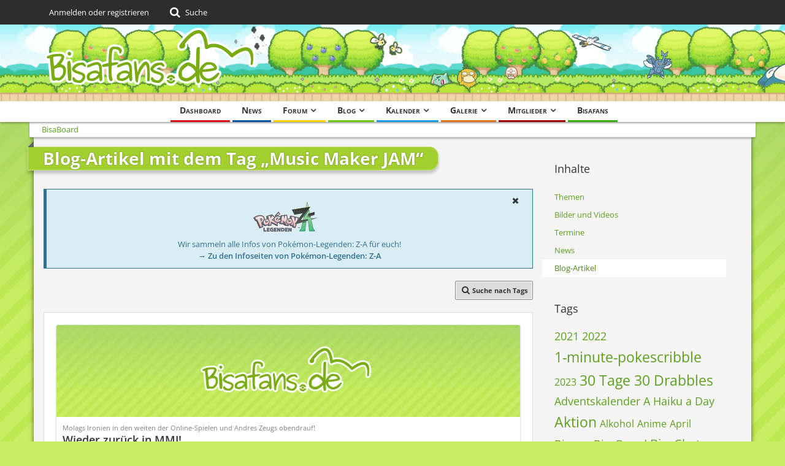

--- FILE ---
content_type: text/html; charset=UTF-8
request_url: https://community.bisafans.de/index.php?tagged/15260-music-maker-jam/&objectType=com.woltlab.blog.entry
body_size: 18449
content:






<!DOCTYPE html>
<html dir="ltr" lang="de">

<head>
	<meta charset="utf-8">
		
	<title>Blog-Artikel mit dem Tag „Music Maker JAM“ - BisaBoard</title>
	
	<meta name="viewport" content="width=device-width, initial-scale=1">
<meta name="format-detection" content="telephone=no">
<meta name="robots" content="noindex"><meta property="og:site_name" content="BisaBoard">

<!-- Stylesheets -->
<link rel="stylesheet" type="text/css" href="https://community.bisafans.de/style/style-36.css?m=1767675203"><link rel="preload" href="https://community.bisafans.de/font/getFont.php?family=Open%20Sans&amp;filename=OpenSans%5Bwdth%2Cwght%5D.woff2&amp;v=1676802977" as="font" crossorigin><link rel="preload" href="https://community.bisafans.de/font/getFont.php?family=&amp;filename=fontawesome-webfont.woff2&amp;v=4.7.0" as="font" crossorigin type="font/woff2">


<script>
	var SID_ARG_2ND	= '';
	var WCF_PATH = 'https://community.bisafans.de/';
	var WSC_API_URL = 'https://community.bisafans.de/';
	
	var LANGUAGE_ID = 1;
	var LANGUAGE_USE_INFORMAL_VARIANT = false;
	var TIME_NOW = 1769664837;
	var LAST_UPDATE_TIME = 1759582747;
	var URL_LEGACY_MODE = false;
	var ENABLE_DEBUG_MODE = false;
	var ENABLE_PRODUCTION_DEBUG_MODE = true;
	var ENABLE_DEVELOPER_TOOLS = false;
	var WSC_API_VERSION = 2019;
	var PAGE_TITLE = 'BisaBoard';
	
	var REACTION_TYPES = {"7":{"title":"Danke","renderedIcon":"<img\n\tsrc=\"https:\/\/community.bisafans.de\/images\/reaction\/7-thanks.png\"\n\talt=\"Danke\"\n\tclass=\"reactionType\"\n\tdata-reaction-type-id=\"7\"\n>","iconPath":"https:\/\/community.bisafans.de\/images\/reaction\/7-thanks.png","showOrder":1,"reactionTypeID":7,"isAssignable":1},"8":{"title":"Gef\u00e4llt mir","renderedIcon":"<img\n\tsrc=\"https:\/\/community.bisafans.de\/images\/reaction\/8-like.png\"\n\talt=\"Gef\u00e4llt mir\"\n\tclass=\"reactionType\"\n\tdata-reaction-type-id=\"8\"\n>","iconPath":"https:\/\/community.bisafans.de\/images\/reaction\/8-like.png","showOrder":2,"reactionTypeID":8,"isAssignable":1},"11":{"title":"Empathie","renderedIcon":"<img\n\tsrc=\"https:\/\/community.bisafans.de\/images\/reaction\/11-empathy.png\"\n\talt=\"Empathie\"\n\tclass=\"reactionType\"\n\tdata-reaction-type-id=\"11\"\n>","iconPath":"https:\/\/community.bisafans.de\/images\/reaction\/11-empathy.png","showOrder":3,"reactionTypeID":11,"isAssignable":1},"9":{"title":"Sehe das auch so","renderedIcon":"<img\n\tsrc=\"https:\/\/community.bisafans.de\/images\/reaction\/9-smiling-face.png\"\n\talt=\"Sehe das auch so\"\n\tclass=\"reactionType\"\n\tdata-reaction-type-id=\"9\"\n>","iconPath":"https:\/\/community.bisafans.de\/images\/reaction\/9-smiling-face.png","showOrder":4,"reactionTypeID":9,"isAssignable":0},"10":{"title":"Sehe das anders","renderedIcon":"<img\n\tsrc=\"https:\/\/community.bisafans.de\/images\/reaction\/10-upside-down-face.png\"\n\talt=\"Sehe das anders\"\n\tclass=\"reactionType\"\n\tdata-reaction-type-id=\"10\"\n>","iconPath":"https:\/\/community.bisafans.de\/images\/reaction\/10-upside-down-face.png","showOrder":5,"reactionTypeID":10,"isAssignable":0},"1":{"title":"Alte Bedankung","renderedIcon":"<img\n\tsrc=\"https:\/\/community.bisafans.de\/images\/reaction\/1-raw-thumbs-up.png\"\n\talt=\"Alte Bedankung\"\n\tclass=\"reactionType\"\n\tdata-reaction-type-id=\"1\"\n>","iconPath":"https:\/\/community.bisafans.de\/images\/reaction\/1-raw-thumbs-up.png","showOrder":6,"reactionTypeID":1,"isAssignable":0},"6":{"title":"Frohe Weihnachten!","renderedIcon":"<img\n\tsrc=\"https:\/\/community.bisafans.de\/images\/reaction\/6-unknown.png\"\n\talt=\"Frohe Weihnachten!\"\n\tclass=\"reactionType\"\n\tdata-reaction-type-id=\"6\"\n>","iconPath":"https:\/\/community.bisafans.de\/images\/reaction\/6-unknown.png","showOrder":7,"reactionTypeID":6,"isAssignable":0}};
	
	</script>

<script src="https://community.bisafans.de/js/WoltLabSuite.Core.min.js?v=1759582747"></script>
<script>
requirejs.config({
	baseUrl: 'https://community.bisafans.de/js',
	urlArgs: 't=1759582747'
		, paths: {
		'socket.io-client': 'https:\/\/community-ws.bisafans.de/socket.io/socket.io',
	}
	
});

window.addEventListener('pageshow', function(event) {
	if (event.persisted) {
		window.location.reload();
	}
});
	;(requirejs.config({ map: { '*': { 'Bastelstu.be/_Push': 'Bastelstu.be/NodePush' } } }));
</script>
<script>
	var BOOKMARK_FORCE_REMARK = 1;
</script>

<script src="https://community.bisafans.de/js/WoltLabSuite.Calendar.min.js?v=1759582747"></script>
<script src="https://community.bisafans.de/js/WoltLabSuite.Forum.min.js?v=1759582747"></script>
<script src="https://community.bisafans.de/js/WoltLabSuite.Gallery.min.js?v=1759582747"></script>
<noscript>
	<style>
		.jsOnly {
			display: none !important;
		}
		
		.noJsOnly {
			display: block !important;
		}
	</style>
</noscript>

<script type="application/ld+json">
{
"@context": "http://schema.org",
"@type": "WebSite",
"url": "https:\/\/community.bisafans.de\/",
"potentialAction": {
"@type": "SearchAction",
"target": "https:\/\/community.bisafans.de\/index.php?search\/&q={search_term_string}",
"query-input": "required name=search_term_string"
}
}
</script>

<script>;(function () {
	var noop = function () { return false }

	if (!window.be) window.be = { }
	if (!window.be.bastelstu) window.be.bastelstu = { }
	if (!window.be.bastelstu.wcf) window.be.bastelstu.wcf = { }
	if (!window.be.bastelstu.wcf.push) {
		var legacy = { init: noop
		             , onConnect: noop
		             , onDisconnect: noop
		             , onMessage: noop
		             }
		window.be.bastelstu.wcf.push = legacy
	}
})();</script>
<!-- Icons -->
<link rel="apple-touch-icon" sizes="180x180" href="https://community.bisafans.de/images/style-36/apple-touch-icon.png">
<link rel="manifest" href="https://community.bisafans.de/images/style-36/manifest.json">
<link rel="shortcut icon" href="https://community.bisafans.de/images/style-36/favicon.ico">
<meta name="msapplication-config" content="https://community.bisafans.de/images/style-36/browserconfig.xml">
<meta name="theme-color" content="#c8ef63">

<script src="https://cdn.stroeerdigitalgroup.de/metatag/live/bisafans/metaTag.min.js" type="text/javascript"></script>
<script>
SDG.Publisher.setZone('bisaboard');
</script>


	
		
						<link rel="canonical" href="https://community.bisafans.de/index.php?tagged/15260-music-maker-jam/&amp;objectType=com.woltlab.blog.entry">
	</head>

<body id="tpl_wcf_tagged"
	itemscope itemtype="http://schema.org/WebPage"	data-template="tagged" data-application="wcf" data-page-id="32" data-page-identifier="com.woltlab.wcf.Tagged"		class="">

<span id="top"></span>

<div id="pageContainer" class="pageContainer">
	
	
	<div id="pageHeaderContainer" class="pageHeaderContainer">
	<header id="pageHeader" class="pageHeader">
		<div id="pageHeaderPanel" class="pageHeaderPanel">
			<div class="layoutBoundary">
				<div class="box mainMenu" data-box-identifier="com.woltlab.wcf.MainMenu">
			
		
	<div class="boxContent">
		<nav aria-label="Hauptmenü">
	<ol class="boxMenu">
		
		
					<li class="" data-identifier="com.woltlab.wcf.Dashboard">
				<a href="https://community.bisafans.de/" class="boxMenuLink">
					<span class="boxMenuLinkTitle">Dashboard</span>
									</a>
				
				</li>				
									<li class="" data-identifier="com.woltlab.wcf.ArticleList">
				<a href="https://community.bisafans.de/index.php?news/" class="boxMenuLink">
					<span class="boxMenuLinkTitle">News</span>
									</a>
				
				</li>				
									<li class=" boxMenuHasChildren" data-identifier="com.woltlab.wbb.BoardList">
				<a href="https://bisaboard.bisafans.de/" class="boxMenuLink">
					<span class="boxMenuLinkTitle">Forum</span>
									</a>
				
				<ol class="boxMenuDepth1">				
									<li class="" data-identifier="com.woltlab.wbb.UnresolvedThreadList">
				<a href="https://bisaboard.bisafans.de/index.php?unresolved-thread-list/" class="boxMenuLink">
					<span class="boxMenuLinkTitle">Unerledigte Themen</span>
									</a>
				
				</li>				
									</ol></li>									<li class=" boxMenuHasChildren" data-identifier="com.woltlab.blog.BlogList">
				<a href="https://community.bisafans.de/blog/" class="boxMenuLink">
					<span class="boxMenuLinkTitle">Blog</span>
									</a>
				
				<ol class="boxMenuDepth1">				
									<li class="" data-identifier="com.woltlab.blog.EntryList">
				<a href="https://community.bisafans.de/blog/index.php?entry-list/" class="boxMenuLink">
					<span class="boxMenuLinkTitle">Artikel</span>
									</a>
				
				</li>				
									</ol></li>									<li class=" boxMenuHasChildren" data-identifier="com.woltlab.calendar.Calendar">
				<a href="https://community.bisafans.de/kalender/" class="boxMenuLink">
					<span class="boxMenuLinkTitle">Kalender</span>
									</a>
				
				<ol class="boxMenuDepth1">				
									<li class="" data-identifier="com.woltlab.calendar.UpcomingEventList">
				<a href="https://community.bisafans.de/kalender/index.php?upcoming-event-list/" class="boxMenuLink">
					<span class="boxMenuLinkTitle">Termine</span>
									</a>
				
				</li>				
									<li class="" data-identifier="com.woltlab.calendar.Map">
				<a href="https://community.bisafans.de/kalender/index.php?map/" class="boxMenuLink">
					<span class="boxMenuLinkTitle">Karte</span>
									</a>
				
				</li>				
									</ol></li>									<li class=" boxMenuHasChildren" data-identifier="com.woltlab.gallery.Gallery">
				<a href="https://community.bisafans.de/galerie/" class="boxMenuLink">
					<span class="boxMenuLinkTitle">Galerie</span>
									</a>
				
				<ol class="boxMenuDepth1">				
									<li class="" data-identifier="com.woltlab.gallery.AlbumList">
				<a href="https://community.bisafans.de/galerie/index.php?album-list/" class="boxMenuLink">
					<span class="boxMenuLinkTitle">Alben</span>
									</a>
				
				</li>				
									<li class="" data-identifier="com.woltlab.gallery.Map">
				<a href="https://community.bisafans.de/galerie/index.php?map/" class="boxMenuLink">
					<span class="boxMenuLinkTitle">Karte</span>
									</a>
				
				</li>				
									</ol></li>									<li class=" boxMenuHasChildren" data-identifier="com.woltlab.wcf.MembersList">
				<a href="https://community.bisafans.de/index.php?members-list/" class="boxMenuLink">
					<span class="boxMenuLinkTitle">Mitglieder</span>
									</a>
				
				<ol class="boxMenuDepth1">				
									<li class="" data-identifier="com.woltlab.wcf.RecentActivityList">
				<a href="https://community.bisafans.de/index.php?recent-activity-list/" class="boxMenuLink">
					<span class="boxMenuLinkTitle">Letzte Aktivitäten</span>
									</a>
				
				</li>				
									<li class="" data-identifier="com.woltlab.wcf.UsersOnlineList">
				<a href="https://community.bisafans.de/index.php?users-online-list/" class="boxMenuLink">
					<span class="boxMenuLinkTitle">Benutzer online</span>
									</a>
				
				</li>				
									<li class="" data-identifier="com.woltlab.wcf.Team">
				<a href="https://community.bisafans.de/index.php?team/" class="boxMenuLink">
					<span class="boxMenuLinkTitle">Team</span>
									</a>
				
				</li>				
									<li class="" data-identifier="com.woltlab.wcf.UserSearch">
				<a href="https://community.bisafans.de/index.php?user-search/" class="boxMenuLink">
					<span class="boxMenuLinkTitle">Mitgliedersuche</span>
									</a>
				
				</li>				
									</ol></li>									<li class="" data-identifier="com.woltlab.wcf.generic35">
				<a href="https://www.bisafans.de/index.php" class="boxMenuLink">
					<span class="boxMenuLinkTitle">Bisafans</span>
									</a>
				
				</li>				
																	
		
	</ol>
</nav>	</div>
</div>				
				<nav id="topMenu" class="userPanel">
			<a
			href="https://community.bisafans.de/index.php?login/&amp;url=https%3A%2F%2Fcommunity.bisafans.de%2Findex.php%3Ftagged%2F15260-music-maker-jam%2F%26objectType%3Dcom.woltlab.blog.entry"
			class="userPanelLoginLink jsTooltip"
			title="Anmelden oder registrieren"
			rel="nofollow"
		>
			<span class="icon icon32 fa-sign-in" aria-hidden="true"></span>
		</a>
		
	<ul class="userPanelItems">
								<li id="userLogin">
				<a
					class="loginLink"
					href="https://community.bisafans.de/index.php?login/&amp;url=https%3A%2F%2Fcommunity.bisafans.de%2Findex.php%3Ftagged%2F15260-music-maker-jam%2F%26objectType%3Dcom.woltlab.blog.entry"
					rel="nofollow"
				>Anmelden oder registrieren</a>
			</li>
				
								
							
		<!-- page search -->
		<li>
			<a href="https://community.bisafans.de/index.php?search/" id="userPanelSearchButton" class="jsTooltip" title="Suche"><span class="icon icon32 fa-search"></span> <span>Suche</span></a>
		</li>
	</ul>
</nav>
			</div>
		</div>
		
		<div id="pageHeaderFacade" class="pageHeaderFacade">
			<div class="layoutBoundary">
				<div id="pageHeaderLogo" class="pageHeaderLogo">
		
	<a href="https://community.bisafans.de/" aria-label="BisaBoard">
		<img src="https://community.bisafans.de/images/style-36/pageLogo.png" alt="" class="pageHeaderLogoLarge" height="125" width="349" loading="eager">
		<img src="https://community.bisafans.de/images/style-36/pageLogoMobile.png" alt="" class="pageHeaderLogoSmall" height="69" width="138" loading="eager">
		
		
	</a>
</div>
				
					


<a href="#" id="pageHeaderSearchMobile" class="pageHeaderSearchMobile" role="button" tabindex="0" aria-expanded="false" aria-label="Suche">
	<span class="icon icon32 fa-search" aria-hidden="true"></span>
</a>

<div id="pageHeaderSearch" class="pageHeaderSearch">
	<form method="post" action="https://community.bisafans.de/index.php?search/">
		<div id="pageHeaderSearchInputContainer" class="pageHeaderSearchInputContainer">
			<div class="pageHeaderSearchType dropdown">
				<a href="#" class="button dropdownToggle" id="pageHeaderSearchTypeSelect"><span class="pageHeaderSearchTypeLabel">Alles</span></a>
				<ul class="dropdownMenu">
					<li><a href="#" data-extended-link="https://community.bisafans.de/index.php?search/&amp;extended=1" data-object-type="everywhere">Alles</a></li>
					<li class="dropdownDivider"></li>
					
					
					
																													<li><a href="#" data-extended-link="https://community.bisafans.de/index.php?search/&amp;type=com.woltlab.wbb.post&amp;extended=1" data-object-type="com.woltlab.wbb.post">Forum</a></li>
																								<li><a href="#" data-extended-link="https://community.bisafans.de/index.php?search/&amp;type=com.woltlab.gallery.image&amp;extended=1" data-object-type="com.woltlab.gallery.image">Galerie</a></li>
																								<li><a href="#" data-extended-link="https://community.bisafans.de/index.php?search/&amp;type=com.woltlab.calendar.event&amp;extended=1" data-object-type="com.woltlab.calendar.event">Termine</a></li>
																								<li><a href="#" data-extended-link="https://community.bisafans.de/index.php?search/&amp;type=com.woltlab.wcf.article&amp;extended=1" data-object-type="com.woltlab.wcf.article">News</a></li>
																								<li><a href="#" data-extended-link="https://community.bisafans.de/index.php?search/&amp;type=com.woltlab.wcf.page&amp;extended=1" data-object-type="com.woltlab.wcf.page">Seiten</a></li>
																								<li><a href="#" data-extended-link="https://community.bisafans.de/index.php?search/&amp;type=com.woltlab.blog.entry&amp;extended=1" data-object-type="com.woltlab.blog.entry">Blog-Artikel</a></li>
																
					<li class="dropdownDivider"></li>
					<li><a class="pageHeaderSearchExtendedLink" href="https://community.bisafans.de/index.php?search/&amp;extended=1">Erweiterte Suche</a></li>
				</ul>
			</div>
			
			<input type="search" name="q" id="pageHeaderSearchInput" class="pageHeaderSearchInput" placeholder="Suchbegriff eingeben" autocomplete="off" value="">
			
			<button class="pageHeaderSearchInputButton button" type="submit">
				<span class="icon icon16 fa-search pointer" title="Suche"></span>
			</button>
			
			<div id="pageHeaderSearchParameters"></div>
			
					</div>
	</form>
</div>

	</div>
		</div>
	</header>
	
	
</div>
	
	
	
	
	
	<div class="pageNavigation">
	<div class="layoutBoundary">
			<nav class="breadcrumbs" aria-label="Verlaufsnavigation">
		<ol itemprop="breadcrumb" itemscope itemtype="http://schema.org/BreadcrumbList">
			<li title="BisaBoard" itemprop="itemListElement" itemscope itemtype="http://schema.org/ListItem">
							<a href="https://community.bisafans.de/" itemprop="item"><span itemprop="name">BisaBoard</span></a>
															<meta itemprop="position" content="1">
																					</li>
		</ol>
	</nav>
		
		
	</div>
</div>
	
	
	
	<section id="main" class="main" role="main">
		<div class="layoutBoundary">
			
			
			<div id="content" class="content">
								
																					
													<header class="contentHeader">
								<div class="contentHeaderTitle">
									<h1 class="contentTitle">Blog-Artikel mit dem Tag „Music Maker JAM“</h1>
																	</div>
								
								
							</header>
																			
				
	<div class="userNotice">
			
		
		
					
			<div class="info notice noticeDismissible active" role="status">
											<span role="button" tabindex="0" class="icon icon16 fa-times pointer jsDismissNoticeButton jsTooltip" data-object-id="44" title="Hinweis dauerhaft ausblenden"></span>
										
					<div style="text-align: center;">
<p><img src="https://media.bisafans.de/thumbs/h70/spiele/editionen/z-a/logo.png"/></p>
<p>Wir sammeln alle Infos von Pokémon-Legenden: Z-A für euch!</p>
<strong><a href="https://www.bisafans.de/spiele/editionen/z-a/index.php">&rarr; Zu den Infoseiten von Pokémon-Legenden: Z-A</a></strong>
</div>				</div>
		
		</div>
				
				
				
				
				



    <div class="contentInteraction">
        
                    <div class="contentInteractionButtonContainer">
                                    <div class="contentInteractionButtons">
                        <a href="https://community.bisafans.de/index.php?tag-search/" class="contentInteractionButton button small"><span class="icon icon16 fa-search"></span> <span>Suche nach Tags</span></a>                    </div>
                
                            </div>
            </div>

	<div class="section">
	<div class="contentItemList blogEntryList">
			<article class="contentItem contentItemSingleColumn message"
		         data-object-id="1790" data-user-id="127096"
		         data-is-deleted="0" data-is-disabled="0" data-is-featured="0"
		         data-can-view-deleted-entry="false" data-can-trash-entry="false" data-can-restore-entry="false" data-can-delete-entry="false" data-can-edit-entry="false" data-can-moderate-entry="false"
		         aria-labelledby="entryTitle1790">
						
			<div class="contentItemLink">
				<div class="contentItemImage contentItemImageLarge" style="background-image: url(https://community.bisafans.de/images/style-36/coverPhoto.webp)">
					
				</div>
				
				<div class="contentItemContent">
					<div class="contentItemCategory">Molags Ironien in den weiten der Online-Spielen und Andres Zeugs obendrauf!</div>
					
					<div class="contentItemTitle" id="entryTitle1790"><a href="https://community.bisafans.de/blog/index.php?entry/1790-wieder-zur%C3%BCck-in-mmj/" class="contentItemTitleLink">Wieder zurück in MMJ!</a></div>
					
					<div class="contentItemDescription">
						Habe diesmal etwas länger gebraucht<br><br>https://api.jam-community.com/…c0-11e9-99f7-064f3e9f608e						
						<p><br></p>
						<p>
							Weiterlesen
							<span class="icon icon16 fa-long-arrow-right pointer"></span>
						</p>
					</div>
				</div>
			</div>
			
			<div class="contentItemMeta">
				<a href="https://community.bisafans.de/index.php?user/127096-lynneth-bucherstede/" class="contentItemMetaImage" aria-hidden="true" tabindex="-1"><img src="https://community.bisafans.de/images/avatars/2e/84947-2ee65d9ad393453f6830dbc1558cf7456bd63389.webp" width="32" height="32" alt="" class="userAvatarImage" loading="lazy"></a>				
				<div class="contentItemMetaContent">
					<div class="contentItemMetaAuthor">
						<a href="https://community.bisafans.de/index.php?user/127096-lynneth-bucherstede/" data-object-id="127096" class="userLink username">Lynneth Bucherstede</a>					</div>
					<div class="contentItemMetaTime">
						<time datetime="2019-07-19T03:01:11+02:00" class="datetime" data-timestamp="1563498071" data-date="19. Juli 2019" data-time="03:01" data-offset="7200">19. Juli 2019</time>					</div>
				</div>
				
				<div class="contentItemMetaIcons">
																<div class="contentItemMetaIcon">
							<span class="icon icon16 fa-comments"></span>
							<span aria-label="0 Kommentare">
								0							</span>
						</div>
										
					
				</div>
			</div>
		</article>
			<article class="contentItem contentItemSingleColumn message"
		         data-object-id="1169" data-user-id="127096"
		         data-is-deleted="0" data-is-disabled="0" data-is-featured="0"
		         data-can-view-deleted-entry="false" data-can-trash-entry="false" data-can-restore-entry="false" data-can-delete-entry="false" data-can-edit-entry="false" data-can-moderate-entry="false"
		         aria-labelledby="entryTitle1169">
						
			<div class="contentItemLink">
				<div class="contentItemImage contentItemImageLarge" style="background-image: url(https://community.bisafans.de/images/style-36/coverPhoto.webp)">
					
				</div>
				
				<div class="contentItemContent">
					<div class="contentItemCategory">Molags Ironien in den weiten der Online-Spielen und Andres Zeugs obendrauf!</div>
					
					<div class="contentItemTitle" id="entryTitle1169"><a href="https://community.bisafans.de/blog/index.php?entry/1169-pok%C3%A9mon-aliskandis-saarbr%C3%BCcker-katakomben/" class="contentItemTitleLink">Pokémon Aliskandis  Saarbrücker Katakomben</a></div>
					
					<div class="contentItemDescription">
						Anstelle von api muss dev neuerdings stehen. Macht das bei allen andren, und sie klappen.						
						<p><br></p>
						<p>
							Weiterlesen
							<span class="icon icon16 fa-long-arrow-right pointer"></span>
						</p>
					</div>
				</div>
			</div>
			
			<div class="contentItemMeta">
				<a href="https://community.bisafans.de/index.php?user/127096-lynneth-bucherstede/" class="contentItemMetaImage" aria-hidden="true" tabindex="-1"><img src="https://community.bisafans.de/images/avatars/2e/84947-2ee65d9ad393453f6830dbc1558cf7456bd63389.webp" width="32" height="32" alt="" class="userAvatarImage" loading="lazy"></a>				
				<div class="contentItemMetaContent">
					<div class="contentItemMetaAuthor">
						<a href="https://community.bisafans.de/index.php?user/127096-lynneth-bucherstede/" data-object-id="127096" class="userLink username">Lynneth Bucherstede</a>					</div>
					<div class="contentItemMetaTime">
						<time datetime="2018-12-10T21:58:01+01:00" class="datetime" data-timestamp="1544475481" data-date="10. Dezember 2018" data-time="21:58" data-offset="3600">10. Dezember 2018</time>					</div>
				</div>
				
				<div class="contentItemMetaIcons">
																<div class="contentItemMetaIcon">
							<span class="icon icon16 fa-comments"></span>
							<span aria-label="0 Kommentare">
								0							</span>
						</div>
										
					
				</div>
			</div>
		</article>
			<article class="contentItem contentItemSingleColumn message"
		         data-object-id="1168" data-user-id="127096"
		         data-is-deleted="0" data-is-disabled="0" data-is-featured="0"
		         data-can-view-deleted-entry="false" data-can-trash-entry="false" data-can-restore-entry="false" data-can-delete-entry="false" data-can-edit-entry="false" data-can-moderate-entry="false"
		         aria-labelledby="entryTitle1168">
						
			<div class="contentItemLink">
				<div class="contentItemImage contentItemImageLarge" style="background-image: url(https://community.bisafans.de/images/style-36/coverPhoto.webp)">
					
				</div>
				
				<div class="contentItemContent">
					<div class="contentItemCategory">Molags Ironien in den weiten der Online-Spielen und Andres Zeugs obendrauf!</div>
					
					<div class="contentItemTitle" id="entryTitle1168"><a href="https://community.bisafans.de/blog/index.php?entry/1168-music-maker-jam-probleme/" class="contentItemTitleLink">Music Maker Jam Probleme</a></div>
					
					<div class="contentItemDescription">
						Ladet euch leider Gottes Loudly herunter und macht ein Account darauf. Heiße dort Hríd und falls das net genug ist hier die Kennung @RainierFeyreisen. Dann habt ihr komplett funktionerenden Zugriff auf die Lieder in den Links.						
						<p><br></p>
						<p>
							Weiterlesen
							<span class="icon icon16 fa-long-arrow-right pointer"></span>
						</p>
					</div>
				</div>
			</div>
			
			<div class="contentItemMeta">
				<a href="https://community.bisafans.de/index.php?user/127096-lynneth-bucherstede/" class="contentItemMetaImage" aria-hidden="true" tabindex="-1"><img src="https://community.bisafans.de/images/avatars/2e/84947-2ee65d9ad393453f6830dbc1558cf7456bd63389.webp" width="32" height="32" alt="" class="userAvatarImage" loading="lazy"></a>				
				<div class="contentItemMetaContent">
					<div class="contentItemMetaAuthor">
						<a href="https://community.bisafans.de/index.php?user/127096-lynneth-bucherstede/" data-object-id="127096" class="userLink username">Lynneth Bucherstede</a>					</div>
					<div class="contentItemMetaTime">
						<time datetime="2018-12-10T21:54:26+01:00" class="datetime" data-timestamp="1544475266" data-date="10. Dezember 2018" data-time="21:54" data-offset="3600">10. Dezember 2018</time>					</div>
				</div>
				
				<div class="contentItemMetaIcons">
																<div class="contentItemMetaIcon">
							<span class="icon icon16 fa-comments"></span>
							<span aria-label="0 Kommentare">
								0							</span>
						</div>
										
					
				</div>
			</div>
		</article>
			<article class="contentItem contentItemSingleColumn message"
		         data-object-id="1076" data-user-id="127096"
		         data-is-deleted="0" data-is-disabled="0" data-is-featured="0"
		         data-can-view-deleted-entry="false" data-can-trash-entry="false" data-can-restore-entry="false" data-can-delete-entry="false" data-can-edit-entry="false" data-can-moderate-entry="false"
		         aria-labelledby="entryTitle1076">
						
			<div class="contentItemLink">
				<div class="contentItemImage contentItemImageLarge" style="background-image: url(https://community.bisafans.de/images/style-36/coverPhoto.webp)">
					
				</div>
				
				<div class="contentItemContent">
					<div class="contentItemCategory">Molags Ironien in den weiten der Online-Spielen und Andres Zeugs obendrauf!</div>
					
					<div class="contentItemTitle" id="entryTitle1076"><a href="https://community.bisafans.de/blog/index.php?entry/1076-siehe-titel/" class="contentItemTitleLink">Siehe Titel</a></div>
					
					<div class="contentItemDescription">
						War lange Zeit vergessen wurden.<br>Hört es euch einfach mal an.						
						<p><br></p>
						<p>
							Weiterlesen
							<span class="icon icon16 fa-long-arrow-right pointer"></span>
						</p>
					</div>
				</div>
			</div>
			
			<div class="contentItemMeta">
				<a href="https://community.bisafans.de/index.php?user/127096-lynneth-bucherstede/" class="contentItemMetaImage" aria-hidden="true" tabindex="-1"><img src="https://community.bisafans.de/images/avatars/2e/84947-2ee65d9ad393453f6830dbc1558cf7456bd63389.webp" width="32" height="32" alt="" class="userAvatarImage" loading="lazy"></a>				
				<div class="contentItemMetaContent">
					<div class="contentItemMetaAuthor">
						<a href="https://community.bisafans.de/index.php?user/127096-lynneth-bucherstede/" data-object-id="127096" class="userLink username">Lynneth Bucherstede</a>					</div>
					<div class="contentItemMetaTime">
						<time datetime="2018-11-08T17:34:00+01:00" class="datetime" data-timestamp="1541694840" data-date="8. November 2018" data-time="17:34" data-offset="3600">8. November 2018</time>					</div>
				</div>
				
				<div class="contentItemMetaIcons">
																<div class="contentItemMetaIcon">
							<span class="icon icon16 fa-comments"></span>
							<span aria-label="0 Kommentare">
								0							</span>
						</div>
										
					
				</div>
			</div>
		</article>
			<article class="contentItem contentItemSingleColumn message"
		         data-object-id="1064" data-user-id="127096"
		         data-is-deleted="0" data-is-disabled="0" data-is-featured="0"
		         data-can-view-deleted-entry="false" data-can-trash-entry="false" data-can-restore-entry="false" data-can-delete-entry="false" data-can-edit-entry="false" data-can-moderate-entry="false"
		         aria-labelledby="entryTitle1064">
						
			<div class="contentItemLink">
				<div class="contentItemImage contentItemImageLarge" style="background-image: url(https://community.bisafans.de/images/style-36/coverPhoto.webp)">
					
				</div>
				
				<div class="contentItemContent">
					<div class="contentItemCategory">Molags Ironien in den weiten der Online-Spielen und Andres Zeugs obendrauf!</div>
					
					<div class="contentItemTitle" id="entryTitle1064"><a href="https://community.bisafans.de/blog/index.php?entry/1064-some-guild-music/" class="contentItemTitleLink">Some guild music</a></div>
					
					<div class="contentItemDescription">
						https://api.jam-community.com/…3a-11e8-ac46-0679f364d8e4<br><br>Leider diesmal nicht dem PC zur Aufnahme der Instrumente gehabt.<br>Alles vom Handy aus gemacht<br>						
						<p><br></p>
						<p>
							Weiterlesen
							<span class="icon icon16 fa-long-arrow-right pointer"></span>
						</p>
					</div>
				</div>
			</div>
			
			<div class="contentItemMeta">
				<a href="https://community.bisafans.de/index.php?user/127096-lynneth-bucherstede/" class="contentItemMetaImage" aria-hidden="true" tabindex="-1"><img src="https://community.bisafans.de/images/avatars/2e/84947-2ee65d9ad393453f6830dbc1558cf7456bd63389.webp" width="32" height="32" alt="" class="userAvatarImage" loading="lazy"></a>				
				<div class="contentItemMetaContent">
					<div class="contentItemMetaAuthor">
						<a href="https://community.bisafans.de/index.php?user/127096-lynneth-bucherstede/" data-object-id="127096" class="userLink username">Lynneth Bucherstede</a>					</div>
					<div class="contentItemMetaTime">
						<time datetime="2018-11-05T21:42:02+01:00" class="datetime" data-timestamp="1541450522" data-date="5. November 2018" data-time="21:42" data-offset="3600">5. November 2018</time>					</div>
				</div>
				
				<div class="contentItemMetaIcons">
																<div class="contentItemMetaIcon">
							<span class="icon icon16 fa-comments"></span>
							<span aria-label="0 Kommentare">
								0							</span>
						</div>
										
					
				</div>
			</div>
		</article>
			<article class="contentItem contentItemSingleColumn message"
		         data-object-id="1063" data-user-id="127096"
		         data-is-deleted="0" data-is-disabled="0" data-is-featured="0"
		         data-can-view-deleted-entry="false" data-can-trash-entry="false" data-can-restore-entry="false" data-can-delete-entry="false" data-can-edit-entry="false" data-can-moderate-entry="false"
		         aria-labelledby="entryTitle1063">
						
			<div class="contentItemLink">
				<div class="contentItemImage contentItemImageLarge" style="background-image: url(https://community.bisafans.de/images/style-36/coverPhoto.webp)">
					
				</div>
				
				<div class="contentItemContent">
					<div class="contentItemCategory">Molags Ironien in den weiten der Online-Spielen und Andres Zeugs obendrauf!</div>
					
					<div class="contentItemTitle" id="entryTitle1063"><a href="https://community.bisafans.de/blog/index.php?entry/1063-noch-net-ganz-fertig/" class="contentItemTitleLink">Noch net ganz fertig.</a></div>
					
					<div class="contentItemDescription">
						Einall Durchgangshaus (route) in PKMN X Style by Thalf, Auriels Heiliger Ritter https://api.jam-community.com/…35-11e8-ac46-0679f364d8e4<br><br>Basiert auf einer Idee von Bauerklos, habe ca. 3 Tage mit Music Maker JAM gebraucht, es genau so klingen zu lassen.<img src="https://community.bisafans.de/images/smilies/emojione/1f62b.png" alt=":meh:" title="tired" class="smiley" srcset="https://community.bisafans.de/images/smilies/emojione/1f62b@2x.png 2x" height="23" width="23" loading="eager">						
						<p><br></p>
						<p>
							Weiterlesen
							<span class="icon icon16 fa-long-arrow-right pointer"></span>
						</p>
					</div>
				</div>
			</div>
			
			<div class="contentItemMeta">
				<a href="https://community.bisafans.de/index.php?user/127096-lynneth-bucherstede/" class="contentItemMetaImage" aria-hidden="true" tabindex="-1"><img src="https://community.bisafans.de/images/avatars/2e/84947-2ee65d9ad393453f6830dbc1558cf7456bd63389.webp" width="32" height="32" alt="" class="userAvatarImage" loading="lazy"></a>				
				<div class="contentItemMetaContent">
					<div class="contentItemMetaAuthor">
						<a href="https://community.bisafans.de/index.php?user/127096-lynneth-bucherstede/" data-object-id="127096" class="userLink username">Lynneth Bucherstede</a>					</div>
					<div class="contentItemMetaTime">
						<time datetime="2018-11-05T21:06:40+01:00" class="datetime" data-timestamp="1541448400" data-date="5. November 2018" data-time="21:06" data-offset="3600">5. November 2018</time>					</div>
				</div>
				
				<div class="contentItemMetaIcons">
											<div class="contentItemMetaIcon">
										<span class="topReactionShort jsTooltip" title="Alte Bedankung × 2">
			<img
	src="https://community.bisafans.de/images/reaction/1-raw-thumbs-up.png"
	alt="Alte Bedankung"
	class="reactionType"
	data-reaction-type-id="1"
>			<span class="reactionCount">2</span>
		</span>
							</div>
																<div class="contentItemMetaIcon">
							<span class="icon icon16 fa-comments"></span>
							<span aria-label="2 Kommentare">
								2							</span>
						</div>
										
					
				</div>
			</div>
		</article>
			<article class="contentItem contentItemSingleColumn message"
		         data-object-id="876" data-user-id="127096"
		         data-is-deleted="0" data-is-disabled="0" data-is-featured="0"
		         data-can-view-deleted-entry="false" data-can-trash-entry="false" data-can-restore-entry="false" data-can-delete-entry="false" data-can-edit-entry="false" data-can-moderate-entry="false"
		         aria-labelledby="entryTitle876">
						
			<div class="contentItemLink">
				<div class="contentItemImage contentItemImageLarge" style="background-image: url(https://community.bisafans.de/images/style-36/coverPhoto.webp)">
					
				</div>
				
				<div class="contentItemContent">
					<div class="contentItemCategory">Molags Ironien in den weiten der Online-Spielen und Andres Zeugs obendrauf!</div>
					
					<div class="contentItemTitle" id="entryTitle876"><a href="https://community.bisafans.de/blog/index.php?entry/876-pok%C3%A9mon-kyzial-2-abspannmusik/" class="contentItemTitleLink">Pokémon Kyzial 2 Abspannmusik</a></div>
					
					<div class="contentItemDescription">
						https://jam-community.com/song…da-11e8-93ba-0679f364d8e4<br><br>Ja, das stimmt.<br>						
						<p><br></p>
						<p>
							Weiterlesen
							<span class="icon icon16 fa-long-arrow-right pointer"></span>
						</p>
					</div>
				</div>
			</div>
			
			<div class="contentItemMeta">
				<a href="https://community.bisafans.de/index.php?user/127096-lynneth-bucherstede/" class="contentItemMetaImage" aria-hidden="true" tabindex="-1"><img src="https://community.bisafans.de/images/avatars/2e/84947-2ee65d9ad393453f6830dbc1558cf7456bd63389.webp" width="32" height="32" alt="" class="userAvatarImage" loading="lazy"></a>				
				<div class="contentItemMetaContent">
					<div class="contentItemMetaAuthor">
						<a href="https://community.bisafans.de/index.php?user/127096-lynneth-bucherstede/" data-object-id="127096" class="userLink username">Lynneth Bucherstede</a>					</div>
					<div class="contentItemMetaTime">
						<time datetime="2018-09-11T17:56:14+02:00" class="datetime" data-timestamp="1536681374" data-date="11. September 2018" data-time="17:56" data-offset="7200">11. September 2018</time>					</div>
				</div>
				
				<div class="contentItemMetaIcons">
																<div class="contentItemMetaIcon">
							<span class="icon icon16 fa-comments"></span>
							<span aria-label="0 Kommentare">
								0							</span>
						</div>
										
					
				</div>
			</div>
		</article>
			<article class="contentItem contentItemSingleColumn message"
		         data-object-id="875" data-user-id="127096"
		         data-is-deleted="0" data-is-disabled="0" data-is-featured="0"
		         data-can-view-deleted-entry="false" data-can-trash-entry="false" data-can-restore-entry="false" data-can-delete-entry="false" data-can-edit-entry="false" data-can-moderate-entry="false"
		         aria-labelledby="entryTitle875">
						
			<div class="contentItemLink">
				<div class="contentItemImage contentItemImageLarge" style="background-image: url(https://community.bisafans.de/images/style-36/coverPhoto.webp)">
					
				</div>
				
				<div class="contentItemContent">
					<div class="contentItemCategory">Molags Ironien in den weiten der Online-Spielen und Andres Zeugs obendrauf!</div>
					
					<div class="contentItemTitle" id="entryTitle875"><a href="https://community.bisafans.de/blog/index.php?entry/875-siehe-titel/" class="contentItemTitleLink">Siehe Titel</a></div>
					
					<div class="contentItemDescription">
						https://jam-community.com/song…d9-11e8-93ba-0679f364d8e4<br><br>Ja, wieder Fire Emblem.<br>						
						<p><br></p>
						<p>
							Weiterlesen
							<span class="icon icon16 fa-long-arrow-right pointer"></span>
						</p>
					</div>
				</div>
			</div>
			
			<div class="contentItemMeta">
				<a href="https://community.bisafans.de/index.php?user/127096-lynneth-bucherstede/" class="contentItemMetaImage" aria-hidden="true" tabindex="-1"><img src="https://community.bisafans.de/images/avatars/2e/84947-2ee65d9ad393453f6830dbc1558cf7456bd63389.webp" width="32" height="32" alt="" class="userAvatarImage" loading="lazy"></a>				
				<div class="contentItemMetaContent">
					<div class="contentItemMetaAuthor">
						<a href="https://community.bisafans.de/index.php?user/127096-lynneth-bucherstede/" data-object-id="127096" class="userLink username">Lynneth Bucherstede</a>					</div>
					<div class="contentItemMetaTime">
						<time datetime="2018-09-11T17:47:42+02:00" class="datetime" data-timestamp="1536680862" data-date="11. September 2018" data-time="17:47" data-offset="7200">11. September 2018</time>					</div>
				</div>
				
				<div class="contentItemMetaIcons">
																<div class="contentItemMetaIcon">
							<span class="icon icon16 fa-comments"></span>
							<span aria-label="0 Kommentare">
								0							</span>
						</div>
										
					
				</div>
			</div>
		</article>
			<article class="contentItem contentItemSingleColumn message"
		         data-object-id="865" data-user-id="127096"
		         data-is-deleted="0" data-is-disabled="0" data-is-featured="0"
		         data-can-view-deleted-entry="false" data-can-trash-entry="false" data-can-restore-entry="false" data-can-delete-entry="false" data-can-edit-entry="false" data-can-moderate-entry="false"
		         aria-labelledby="entryTitle865">
						
			<div class="contentItemLink">
				<div class="contentItemImage contentItemImageLarge" style="background-image: url(https://community.bisafans.de/images/style-36/coverPhoto.webp)">
					
				</div>
				
				<div class="contentItemContent">
					<div class="contentItemCategory">Molags Ironien in den weiten der Online-Spielen und Andres Zeugs obendrauf!</div>
					
					<div class="contentItemTitle" id="entryTitle865"><a href="https://community.bisafans.de/blog/index.php?entry/865-siehe-titel/" class="contentItemTitleLink">Siehe Titel</a></div>
					
					<div class="contentItemDescription">
						https://api.jam-community.com/…6b-11e8-93ba-0679f364d8e4<br><br>Neues Background aber ansonsten alles beim vorherigen.<br>						
						<p><br></p>
						<p>
							Weiterlesen
							<span class="icon icon16 fa-long-arrow-right pointer"></span>
						</p>
					</div>
				</div>
			</div>
			
			<div class="contentItemMeta">
				<a href="https://community.bisafans.de/index.php?user/127096-lynneth-bucherstede/" class="contentItemMetaImage" aria-hidden="true" tabindex="-1"><img src="https://community.bisafans.de/images/avatars/2e/84947-2ee65d9ad393453f6830dbc1558cf7456bd63389.webp" width="32" height="32" alt="" class="userAvatarImage" loading="lazy"></a>				
				<div class="contentItemMetaContent">
					<div class="contentItemMetaAuthor">
						<a href="https://community.bisafans.de/index.php?user/127096-lynneth-bucherstede/" data-object-id="127096" class="userLink username">Lynneth Bucherstede</a>					</div>
					<div class="contentItemMetaTime">
						<time datetime="2018-09-08T15:32:22+02:00" class="datetime" data-timestamp="1536413542" data-date="8. September 2018" data-time="15:32" data-offset="7200">8. September 2018</time>					</div>
				</div>
				
				<div class="contentItemMetaIcons">
																<div class="contentItemMetaIcon">
							<span class="icon icon16 fa-comments"></span>
							<span aria-label="0 Kommentare">
								0							</span>
						</div>
										
					
				</div>
			</div>
		</article>
			<article class="contentItem contentItemSingleColumn message"
		         data-object-id="864" data-user-id="127096"
		         data-is-deleted="0" data-is-disabled="0" data-is-featured="0"
		         data-can-view-deleted-entry="false" data-can-trash-entry="false" data-can-restore-entry="false" data-can-delete-entry="false" data-can-edit-entry="false" data-can-moderate-entry="false"
		         aria-labelledby="entryTitle864">
						
			<div class="contentItemLink">
				<div class="contentItemImage contentItemImageLarge" style="background-image: url(https://community.bisafans.de/images/style-36/coverPhoto.webp)">
					
				</div>
				
				<div class="contentItemContent">
					<div class="contentItemCategory">Molags Ironien in den weiten der Online-Spielen und Andres Zeugs obendrauf!</div>
					
					<div class="contentItemTitle" id="entryTitle864"><a href="https://community.bisafans.de/blog/index.php?entry/864-siehe-titel/" class="contentItemTitleLink">Siehe Titel</a></div>
					
					<div class="contentItemDescription">
						https://api.jam-community.com/…9c-11e8-93ba-0679f364d8e4<br><br>Auch wieder FE Sacred Stones.<br>						
						<p><br></p>
						<p>
							Weiterlesen
							<span class="icon icon16 fa-long-arrow-right pointer"></span>
						</p>
					</div>
				</div>
			</div>
			
			<div class="contentItemMeta">
				<a href="https://community.bisafans.de/index.php?user/127096-lynneth-bucherstede/" class="contentItemMetaImage" aria-hidden="true" tabindex="-1"><img src="https://community.bisafans.de/images/avatars/2e/84947-2ee65d9ad393453f6830dbc1558cf7456bd63389.webp" width="32" height="32" alt="" class="userAvatarImage" loading="lazy"></a>				
				<div class="contentItemMetaContent">
					<div class="contentItemMetaAuthor">
						<a href="https://community.bisafans.de/index.php?user/127096-lynneth-bucherstede/" data-object-id="127096" class="userLink username">Lynneth Bucherstede</a>					</div>
					<div class="contentItemMetaTime">
						<time datetime="2018-09-08T15:20:24+02:00" class="datetime" data-timestamp="1536412824" data-date="8. September 2018" data-time="15:20" data-offset="7200">8. September 2018</time>					</div>
				</div>
				
				<div class="contentItemMetaIcons">
																<div class="contentItemMetaIcon">
							<span class="icon icon16 fa-comments"></span>
							<span aria-label="0 Kommentare">
								0							</span>
						</div>
										
					
				</div>
			</div>
		</article>
			<article class="contentItem contentItemSingleColumn message"
		         data-object-id="863" data-user-id="127096"
		         data-is-deleted="0" data-is-disabled="0" data-is-featured="0"
		         data-can-view-deleted-entry="false" data-can-trash-entry="false" data-can-restore-entry="false" data-can-delete-entry="false" data-can-edit-entry="false" data-can-moderate-entry="false"
		         aria-labelledby="entryTitle863">
						
			<div class="contentItemLink">
				<div class="contentItemImage contentItemImageLarge" style="background-image: url(https://community.bisafans.de/images/style-36/coverPhoto.webp)">
					
				</div>
				
				<div class="contentItemContent">
					<div class="contentItemCategory">Molags Ironien in den weiten der Online-Spielen und Andres Zeugs obendrauf!</div>
					
					<div class="contentItemTitle" id="entryTitle863"><a href="https://community.bisafans.de/blog/index.php?entry/863-siehe-titel/" class="contentItemTitleLink">Siehe Titel</a></div>
					
					<div class="contentItemDescription">
						https://api.jam-community.com/…2d-11e8-93ba-0679f364d8e4<br><br>Das Dritte Liedchen könnte glatt für Lavandia stehen!<br>						
						<p><br></p>
						<p>
							Weiterlesen
							<span class="icon icon16 fa-long-arrow-right pointer"></span>
						</p>
					</div>
				</div>
			</div>
			
			<div class="contentItemMeta">
				<a href="https://community.bisafans.de/index.php?user/127096-lynneth-bucherstede/" class="contentItemMetaImage" aria-hidden="true" tabindex="-1"><img src="https://community.bisafans.de/images/avatars/2e/84947-2ee65d9ad393453f6830dbc1558cf7456bd63389.webp" width="32" height="32" alt="" class="userAvatarImage" loading="lazy"></a>				
				<div class="contentItemMetaContent">
					<div class="contentItemMetaAuthor">
						<a href="https://community.bisafans.de/index.php?user/127096-lynneth-bucherstede/" data-object-id="127096" class="userLink username">Lynneth Bucherstede</a>					</div>
					<div class="contentItemMetaTime">
						<time datetime="2018-09-08T15:15:10+02:00" class="datetime" data-timestamp="1536412510" data-date="8. September 2018" data-time="15:15" data-offset="7200">8. September 2018</time>					</div>
				</div>
				
				<div class="contentItemMetaIcons">
																<div class="contentItemMetaIcon">
							<span class="icon icon16 fa-comments"></span>
							<span aria-label="0 Kommentare">
								0							</span>
						</div>
										
					
				</div>
			</div>
		</article>
			<article class="contentItem contentItemSingleColumn message"
		         data-object-id="862" data-user-id="127096"
		         data-is-deleted="0" data-is-disabled="0" data-is-featured="0"
		         data-can-view-deleted-entry="false" data-can-trash-entry="false" data-can-restore-entry="false" data-can-delete-entry="false" data-can-edit-entry="false" data-can-moderate-entry="false"
		         aria-labelledby="entryTitle862">
						
			<div class="contentItemLink">
				<div class="contentItemImage contentItemImageLarge" style="background-image: url(https://community.bisafans.de/images/style-36/coverPhoto.webp)">
					
				</div>
				
				<div class="contentItemContent">
					<div class="contentItemCategory">Molags Ironien in den weiten der Online-Spielen und Andres Zeugs obendrauf!</div>
					
					<div class="contentItemTitle" id="entryTitle862"><a href="https://community.bisafans.de/blog/index.php?entry/862-fe-sacred-stones-zeitturm/" class="contentItemTitleLink">FE Sacred Stones, Zeitturm</a></div>
					
					<div class="contentItemDescription">
						https://api.jam-community.com/…ec-11e8-93ba-0679f364d8e4<br><br>Auch hörenswert.						
						<p><br></p>
						<p>
							Weiterlesen
							<span class="icon icon16 fa-long-arrow-right pointer"></span>
						</p>
					</div>
				</div>
			</div>
			
			<div class="contentItemMeta">
				<a href="https://community.bisafans.de/index.php?user/127096-lynneth-bucherstede/" class="contentItemMetaImage" aria-hidden="true" tabindex="-1"><img src="https://community.bisafans.de/images/avatars/2e/84947-2ee65d9ad393453f6830dbc1558cf7456bd63389.webp" width="32" height="32" alt="" class="userAvatarImage" loading="lazy"></a>				
				<div class="contentItemMetaContent">
					<div class="contentItemMetaAuthor">
						<a href="https://community.bisafans.de/index.php?user/127096-lynneth-bucherstede/" data-object-id="127096" class="userLink username">Lynneth Bucherstede</a>					</div>
					<div class="contentItemMetaTime">
						<time datetime="2018-09-08T15:13:29+02:00" class="datetime" data-timestamp="1536412409" data-date="8. September 2018" data-time="15:13" data-offset="7200">8. September 2018</time>					</div>
				</div>
				
				<div class="contentItemMetaIcons">
																<div class="contentItemMetaIcon">
							<span class="icon icon16 fa-comments"></span>
							<span aria-label="0 Kommentare">
								0							</span>
						</div>
										
					
				</div>
			</div>
		</article>
			<article class="contentItem contentItemSingleColumn message"
		         data-object-id="861" data-user-id="127096"
		         data-is-deleted="0" data-is-disabled="0" data-is-featured="0"
		         data-can-view-deleted-entry="false" data-can-trash-entry="false" data-can-restore-entry="false" data-can-delete-entry="false" data-can-edit-entry="false" data-can-moderate-entry="false"
		         aria-labelledby="entryTitle861">
						
			<div class="contentItemLink">
				<div class="contentItemImage contentItemImageLarge" style="background-image: url(https://community.bisafans.de/images/style-36/coverPhoto.webp)">
					
				</div>
				
				<div class="contentItemContent">
					<div class="contentItemCategory">Molags Ironien in den weiten der Online-Spielen und Andres Zeugs obendrauf!</div>
					
					<div class="contentItemTitle" id="entryTitle861"><a href="https://community.bisafans.de/blog/index.php?entry/861-immer-noch-mein-lieblingstrack/" class="contentItemTitleLink">Immer noch mein Lieblingstrack</a></div>
					
					<div class="contentItemDescription">
						Hatte ursprünglich nur experementiert.<br><br>https://api.jam-community.com/…bc-11e8-93ba-0679f364d8e4<br><br>Hört es euch dennoch mal an.<br>						
						<p><br></p>
						<p>
							Weiterlesen
							<span class="icon icon16 fa-long-arrow-right pointer"></span>
						</p>
					</div>
				</div>
			</div>
			
			<div class="contentItemMeta">
				<a href="https://community.bisafans.de/index.php?user/127096-lynneth-bucherstede/" class="contentItemMetaImage" aria-hidden="true" tabindex="-1"><img src="https://community.bisafans.de/images/avatars/2e/84947-2ee65d9ad393453f6830dbc1558cf7456bd63389.webp" width="32" height="32" alt="" class="userAvatarImage" loading="lazy"></a>				
				<div class="contentItemMetaContent">
					<div class="contentItemMetaAuthor">
						<a href="https://community.bisafans.de/index.php?user/127096-lynneth-bucherstede/" data-object-id="127096" class="userLink username">Lynneth Bucherstede</a>					</div>
					<div class="contentItemMetaTime">
						<time datetime="2018-09-08T15:11:21+02:00" class="datetime" data-timestamp="1536412281" data-date="8. September 2018" data-time="15:11" data-offset="7200">8. September 2018</time>					</div>
				</div>
				
				<div class="contentItemMetaIcons">
																<div class="contentItemMetaIcon">
							<span class="icon icon16 fa-comments"></span>
							<span aria-label="0 Kommentare">
								0							</span>
						</div>
										
					
				</div>
			</div>
		</article>
			<article class="contentItem contentItemSingleColumn message"
		         data-object-id="860" data-user-id="127096"
		         data-is-deleted="0" data-is-disabled="0" data-is-featured="0"
		         data-can-view-deleted-entry="false" data-can-trash-entry="false" data-can-restore-entry="false" data-can-delete-entry="false" data-can-edit-entry="false" data-can-moderate-entry="false"
		         aria-labelledby="entryTitle860">
						
			<div class="contentItemLink">
				<div class="contentItemImage contentItemImageLarge" style="background-image: url(https://community.bisafans.de/images/style-36/coverPhoto.webp)">
					
				</div>
				
				<div class="contentItemContent">
					<div class="contentItemCategory">Molags Ironien in den weiten der Online-Spielen und Andres Zeugs obendrauf!</div>
					
					<div class="contentItemTitle" id="entryTitle860"><a href="https://community.bisafans.de/blog/index.php?entry/860-siehe-titel/" class="contentItemTitleLink">Siehe Titel</a></div>
					
					<div class="contentItemDescription">
						https://api.jam-community.com/…26-11e8-93ba-0679f364d8e4<br><br>Titelmelodie vers. 01<br>						
						<p><br></p>
						<p>
							Weiterlesen
							<span class="icon icon16 fa-long-arrow-right pointer"></span>
						</p>
					</div>
				</div>
			</div>
			
			<div class="contentItemMeta">
				<a href="https://community.bisafans.de/index.php?user/127096-lynneth-bucherstede/" class="contentItemMetaImage" aria-hidden="true" tabindex="-1"><img src="https://community.bisafans.de/images/avatars/2e/84947-2ee65d9ad393453f6830dbc1558cf7456bd63389.webp" width="32" height="32" alt="" class="userAvatarImage" loading="lazy"></a>				
				<div class="contentItemMetaContent">
					<div class="contentItemMetaAuthor">
						<a href="https://community.bisafans.de/index.php?user/127096-lynneth-bucherstede/" data-object-id="127096" class="userLink username">Lynneth Bucherstede</a>					</div>
					<div class="contentItemMetaTime">
						<time datetime="2018-09-08T15:09:42+02:00" class="datetime" data-timestamp="1536412182" data-date="8. September 2018" data-time="15:09" data-offset="7200">8. September 2018</time>					</div>
				</div>
				
				<div class="contentItemMetaIcons">
																<div class="contentItemMetaIcon">
							<span class="icon icon16 fa-comments"></span>
							<span aria-label="0 Kommentare">
								0							</span>
						</div>
										
					
				</div>
			</div>
		</article>
			<article class="contentItem contentItemSingleColumn message"
		         data-object-id="859" data-user-id="127096"
		         data-is-deleted="0" data-is-disabled="0" data-is-featured="0"
		         data-can-view-deleted-entry="false" data-can-trash-entry="false" data-can-restore-entry="false" data-can-delete-entry="false" data-can-edit-entry="false" data-can-moderate-entry="false"
		         aria-labelledby="entryTitle859">
						
			<div class="contentItemLink">
				<div class="contentItemImage contentItemImageLarge" style="background-image: url(https://community.bisafans.de/images/style-36/coverPhoto.webp)">
					
				</div>
				
				<div class="contentItemContent">
					<div class="contentItemCategory">Molags Ironien in den weiten der Online-Spielen und Andres Zeugs obendrauf!</div>
					
					<div class="contentItemTitle" id="entryTitle859"><a href="https://community.bisafans.de/blog/index.php?entry/859-vs-marth-von-alteia/" class="contentItemTitleLink">Vs. Marth von Alteia</a></div>
					
					<div class="contentItemDescription">
						https://api.jam-community.com/…6b-11e8-93ba-0679f364d8e4<br><br><br>Der Titel sagt alles						
						<p><br></p>
						<p>
							Weiterlesen
							<span class="icon icon16 fa-long-arrow-right pointer"></span>
						</p>
					</div>
				</div>
			</div>
			
			<div class="contentItemMeta">
				<a href="https://community.bisafans.de/index.php?user/127096-lynneth-bucherstede/" class="contentItemMetaImage" aria-hidden="true" tabindex="-1"><img src="https://community.bisafans.de/images/avatars/2e/84947-2ee65d9ad393453f6830dbc1558cf7456bd63389.webp" width="32" height="32" alt="" class="userAvatarImage" loading="lazy"></a>				
				<div class="contentItemMetaContent">
					<div class="contentItemMetaAuthor">
						<a href="https://community.bisafans.de/index.php?user/127096-lynneth-bucherstede/" data-object-id="127096" class="userLink username">Lynneth Bucherstede</a>					</div>
					<div class="contentItemMetaTime">
						<time datetime="2018-09-08T15:08:10+02:00" class="datetime" data-timestamp="1536412090" data-date="8. September 2018" data-time="15:08" data-offset="7200">8. September 2018</time>					</div>
				</div>
				
				<div class="contentItemMetaIcons">
																<div class="contentItemMetaIcon">
							<span class="icon icon16 fa-comments"></span>
							<span aria-label="0 Kommentare">
								0							</span>
						</div>
										
					
				</div>
			</div>
		</article>
			<article class="contentItem contentItemSingleColumn message"
		         data-object-id="858" data-user-id="127096"
		         data-is-deleted="0" data-is-disabled="0" data-is-featured="0"
		         data-can-view-deleted-entry="false" data-can-trash-entry="false" data-can-restore-entry="false" data-can-delete-entry="false" data-can-edit-entry="false" data-can-moderate-entry="false"
		         aria-labelledby="entryTitle858">
						
			<div class="contentItemLink">
				<div class="contentItemImage contentItemImageLarge" style="background-image: url(https://community.bisafans.de/images/style-36/coverPhoto.webp)">
					
				</div>
				
				<div class="contentItemContent">
					<div class="contentItemCategory">Molags Ironien in den weiten der Online-Spielen und Andres Zeugs obendrauf!</div>
					
					<div class="contentItemTitle" id="entryTitle858"><a href="https://community.bisafans.de/blog/index.php?entry/858-pok%C3%A9mon-again/" class="contentItemTitleLink">Pokémon again^^</a></div>
					
					<div class="contentItemDescription">
						https://api.jam-community.com/…dd-11e8-93ba-0679f364d8e4<br><br>Lasst euch nicht vom Titel beirren.						
						<p><br></p>
						<p>
							Weiterlesen
							<span class="icon icon16 fa-long-arrow-right pointer"></span>
						</p>
					</div>
				</div>
			</div>
			
			<div class="contentItemMeta">
				<a href="https://community.bisafans.de/index.php?user/127096-lynneth-bucherstede/" class="contentItemMetaImage" aria-hidden="true" tabindex="-1"><img src="https://community.bisafans.de/images/avatars/2e/84947-2ee65d9ad393453f6830dbc1558cf7456bd63389.webp" width="32" height="32" alt="" class="userAvatarImage" loading="lazy"></a>				
				<div class="contentItemMetaContent">
					<div class="contentItemMetaAuthor">
						<a href="https://community.bisafans.de/index.php?user/127096-lynneth-bucherstede/" data-object-id="127096" class="userLink username">Lynneth Bucherstede</a>					</div>
					<div class="contentItemMetaTime">
						<time datetime="2018-09-08T15:06:21+02:00" class="datetime" data-timestamp="1536411981" data-date="8. September 2018" data-time="15:06" data-offset="7200">8. September 2018</time>					</div>
				</div>
				
				<div class="contentItemMetaIcons">
																<div class="contentItemMetaIcon">
							<span class="icon icon16 fa-comments"></span>
							<span aria-label="0 Kommentare">
								0							</span>
						</div>
										
					
				</div>
			</div>
		</article>
			<article class="contentItem contentItemSingleColumn message"
		         data-object-id="713" data-user-id="127096"
		         data-is-deleted="0" data-is-disabled="0" data-is-featured="0"
		         data-can-view-deleted-entry="false" data-can-trash-entry="false" data-can-restore-entry="false" data-can-delete-entry="false" data-can-edit-entry="false" data-can-moderate-entry="false"
		         aria-labelledby="entryTitle713">
						
			<div class="contentItemLink">
				<div class="contentItemImage contentItemImageLarge" style="background-image: url(https://community.bisafans.de/images/style-36/coverPhoto.webp)">
					
				</div>
				
				<div class="contentItemContent">
					<div class="contentItemCategory">Molags Ironien in den weiten der Online-Spielen und Andres Zeugs obendrauf!</div>
					
					<div class="contentItemTitle" id="entryTitle713"><a href="https://community.bisafans.de/blog/index.php?entry/713-fe-sacred-stones-title-no-09/" class="contentItemTitleLink">FE Sacred Stones Title No. 09</a></div>
					
					<div class="contentItemDescription">
						FE Sacred Stones Remake Song #9: Ferne Straßen by Zhao Yun https://api.jam-community.com/…26-11e8-93ba-0679f364d8e4<br><br>Jep, Ihr lest korrekt. Ich tue eine komplette Neuinterpretation von Sacred Stones hinlegen.<br>						
						<p><br></p>
						<p>
							Weiterlesen
							<span class="icon icon16 fa-long-arrow-right pointer"></span>
						</p>
					</div>
				</div>
			</div>
			
			<div class="contentItemMeta">
				<a href="https://community.bisafans.de/index.php?user/127096-lynneth-bucherstede/" class="contentItemMetaImage" aria-hidden="true" tabindex="-1"><img src="https://community.bisafans.de/images/avatars/2e/84947-2ee65d9ad393453f6830dbc1558cf7456bd63389.webp" width="32" height="32" alt="" class="userAvatarImage" loading="lazy"></a>				
				<div class="contentItemMetaContent">
					<div class="contentItemMetaAuthor">
						<a href="https://community.bisafans.de/index.php?user/127096-lynneth-bucherstede/" data-object-id="127096" class="userLink username">Lynneth Bucherstede</a>					</div>
					<div class="contentItemMetaTime">
						<time datetime="2018-07-15T17:57:12+02:00" class="datetime" data-timestamp="1531670232" data-date="15. Juli 2018" data-time="17:57" data-offset="7200">15. Juli 2018</time>					</div>
				</div>
				
				<div class="contentItemMetaIcons">
											<div class="contentItemMetaIcon">
										<span class="topReactionShort jsTooltip" title="Alte Bedankung × 1">
			<img
	src="https://community.bisafans.de/images/reaction/1-raw-thumbs-up.png"
	alt="Alte Bedankung"
	class="reactionType"
	data-reaction-type-id="1"
>			<span class="reactionCount">1</span>
		</span>
							</div>
																<div class="contentItemMetaIcon">
							<span class="icon icon16 fa-comments"></span>
							<span aria-label="0 Kommentare">
								0							</span>
						</div>
										
					
				</div>
			</div>
		</article>
			<article class="contentItem contentItemSingleColumn message"
		         data-object-id="642" data-user-id="127096"
		         data-is-deleted="0" data-is-disabled="0" data-is-featured="0"
		         data-can-view-deleted-entry="false" data-can-trash-entry="false" data-can-restore-entry="false" data-can-delete-entry="false" data-can-edit-entry="false" data-can-moderate-entry="false"
		         aria-labelledby="entryTitle642">
						
			<div class="contentItemLink">
				<div class="contentItemImage contentItemImageLarge" style="background-image: url(https://community.bisafans.de/images/style-36/coverPhoto.webp)">
					
				</div>
				
				<div class="contentItemContent">
					<div class="contentItemCategory">Molags Ironien in den weiten der Online-Spielen und Andres Zeugs obendrauf!</div>
					
					<div class="contentItemTitle" id="entryTitle642"><a href="https://community.bisafans.de/blog/index.php?entry/642-titel-siehe-video%C3%BCberschrift/" class="contentItemTitleLink">Titel siehe Videoüberschrift</a></div>
					
					<div class="contentItemDescription">
						https://api.jam-community.com/…ab-11e8-93ba-0679f364d8e4<br><br>Unn was sagt ihr dazu?<br>						
						<p><br></p>
						<p>
							Weiterlesen
							<span class="icon icon16 fa-long-arrow-right pointer"></span>
						</p>
					</div>
				</div>
			</div>
			
			<div class="contentItemMeta">
				<a href="https://community.bisafans.de/index.php?user/127096-lynneth-bucherstede/" class="contentItemMetaImage" aria-hidden="true" tabindex="-1"><img src="https://community.bisafans.de/images/avatars/2e/84947-2ee65d9ad393453f6830dbc1558cf7456bd63389.webp" width="32" height="32" alt="" class="userAvatarImage" loading="lazy"></a>				
				<div class="contentItemMetaContent">
					<div class="contentItemMetaAuthor">
						<a href="https://community.bisafans.de/index.php?user/127096-lynneth-bucherstede/" data-object-id="127096" class="userLink username">Lynneth Bucherstede</a>					</div>
					<div class="contentItemMetaTime">
						<time datetime="2018-06-25T21:18:56+02:00" class="datetime" data-timestamp="1529954336" data-date="25. Juni 2018" data-time="21:18" data-offset="7200">25. Juni 2018</time>					</div>
				</div>
				
				<div class="contentItemMetaIcons">
																<div class="contentItemMetaIcon">
							<span class="icon icon16 fa-comments"></span>
							<span aria-label="0 Kommentare">
								0							</span>
						</div>
										
					
				</div>
			</div>
		</article>
			<article class="contentItem contentItemSingleColumn message"
		         data-object-id="633" data-user-id="127096"
		         data-is-deleted="0" data-is-disabled="0" data-is-featured="0"
		         data-can-view-deleted-entry="false" data-can-trash-entry="false" data-can-restore-entry="false" data-can-delete-entry="false" data-can-edit-entry="false" data-can-moderate-entry="false"
		         aria-labelledby="entryTitle633">
						
			<div class="contentItemLink">
				<div class="contentItemImage contentItemImageLarge" style="background-image: url(https://community.bisafans.de/images/style-36/coverPhoto.webp)">
					
				</div>
				
				<div class="contentItemContent">
					<div class="contentItemCategory">Molags Ironien in den weiten der Online-Spielen und Andres Zeugs obendrauf!</div>
					
					<div class="contentItemTitle" id="entryTitle633"><a href="https://community.bisafans.de/blog/index.php?entry/633-das-k%C3%B6nnte-sogar-pok%C3%A9mon-reif-sein/" class="contentItemTitleLink">Das könnte sogar Pokémon Reif sein!</a></div>
					
					<div class="contentItemDescription">
						https://api.jam-community.com/…ca-11e8-93ba-0679f364d8e4<br><br>Eure Meinung ist gefragt! Wie fandet ihr das Lied? Tipp: Hört es komplett.						
						<p><br></p>
						<p>
							Weiterlesen
							<span class="icon icon16 fa-long-arrow-right pointer"></span>
						</p>
					</div>
				</div>
			</div>
			
			<div class="contentItemMeta">
				<a href="https://community.bisafans.de/index.php?user/127096-lynneth-bucherstede/" class="contentItemMetaImage" aria-hidden="true" tabindex="-1"><img src="https://community.bisafans.de/images/avatars/2e/84947-2ee65d9ad393453f6830dbc1558cf7456bd63389.webp" width="32" height="32" alt="" class="userAvatarImage" loading="lazy"></a>				
				<div class="contentItemMetaContent">
					<div class="contentItemMetaAuthor">
						<a href="https://community.bisafans.de/index.php?user/127096-lynneth-bucherstede/" data-object-id="127096" class="userLink username">Lynneth Bucherstede</a>					</div>
					<div class="contentItemMetaTime">
						<time datetime="2018-06-24T20:54:45+02:00" class="datetime" data-timestamp="1529866485" data-date="24. Juni 2018" data-time="20:54" data-offset="7200">24. Juni 2018</time>					</div>
				</div>
				
				<div class="contentItemMetaIcons">
																<div class="contentItemMetaIcon">
							<span class="icon icon16 fa-comments"></span>
							<span aria-label="0 Kommentare">
								0							</span>
						</div>
										
					
				</div>
			</div>
		</article>
	</div>
</div>
<footer class="contentFooter">
	
	
	
</footer>

				
				
				
				
																</div>
				
							
							<aside class="sidebar boxesSidebarRight" aria-label="Rechte Seitenleiste">
					<div class="boxContainer">
													
										
				
				
								
										<section class="box" data-static-box-identifier="com.woltlab.wcf.TaggedMenu">
		<h2 class="boxTitle">Inhalte</h2>
		
		<nav class="boxContent">
			<ul class="boxMenu">
									<li><a class="boxMenuLink" href="https://community.bisafans.de/index.php?tagged/15260-music-maker-jam/&amp;objectType=com.woltlab.wbb.thread">Themen</a></li>
									<li><a class="boxMenuLink" href="https://community.bisafans.de/index.php?tagged/15260-music-maker-jam/&amp;objectType=com.woltlab.gallery.image">Bilder und Videos</a></li>
									<li><a class="boxMenuLink" href="https://community.bisafans.de/index.php?tagged/15260-music-maker-jam/&amp;objectType=com.woltlab.calendar.event">Termine</a></li>
									<li><a class="boxMenuLink" href="https://community.bisafans.de/index.php?tagged/15260-music-maker-jam/&amp;objectType=com.woltlab.wcf.article">News</a></li>
									<li class="active"><a class="boxMenuLink" href="https://community.bisafans.de/index.php?tagged/15260-music-maker-jam/&amp;objectType=com.woltlab.blog.entry">Blog-Artikel</a></li>
							</ul>
		</nav>
	</section>
	
			<section class="box" data-static-box-identifier="com.woltlab.wcf.TaggedTagCloud">
			<h2 class="boxTitle">Tags</h2>
			
			<div class="boxContent">
					<ul class="tagList">
		<li><a href="https://community.bisafans.de/index.php?tagged/20464-2021/&amp;objectType=com.woltlab.blog.entry" rel="tag" class="tagWeight4">2021</a></li>
							<li><a href="https://community.bisafans.de/index.php?tagged/21893-2022/&amp;objectType=com.woltlab.blog.entry" rel="tag" class="tagWeight4">2022</a></li>
							<li><a href="https://community.bisafans.de/index.php?tagged/21055-1-minute-pokescribble/&amp;objectType=com.woltlab.blog.entry" rel="tag" class="tagWeight6">1-minute-pokescribble</a></li>
							<li><a href="https://community.bisafans.de/index.php?tagged/23886-2023/&amp;objectType=com.woltlab.blog.entry" rel="tag" class="tagWeight3">2023</a></li>
							<li><a href="https://community.bisafans.de/index.php?tagged/22933-30-tage-30-drabbles/&amp;objectType=com.woltlab.blog.entry" rel="tag" class="tagWeight6">30 Tage 30 Drabbles</a></li>
							<li><a href="https://community.bisafans.de/index.php?tagged/4563-adventskalender/&amp;objectType=com.woltlab.blog.entry" rel="tag" class="tagWeight4">Adventskalender</a></li>
							<li><a href="https://community.bisafans.de/index.php?tagged/26244-a-haiku-a-day/&amp;objectType=com.woltlab.blog.entry" rel="tag" class="tagWeight4">A Haiku a Day</a></li>
							<li><a href="https://community.bisafans.de/index.php?tagged/637-aktion/&amp;objectType=com.woltlab.blog.entry" rel="tag" class="tagWeight6">Aktion</a></li>
							<li><a href="https://community.bisafans.de/index.php?tagged/15151-alkohol/&amp;objectType=com.woltlab.blog.entry" rel="tag" class="tagWeight3">Alkohol</a></li>
							<li><a href="https://community.bisafans.de/index.php?tagged/447-anime/&amp;objectType=com.woltlab.blog.entry" rel="tag" class="tagWeight3">Anime</a></li>
							<li><a href="https://community.bisafans.de/index.php?tagged/1157-april/&amp;objectType=com.woltlab.blog.entry" rel="tag" class="tagWeight3">April</a></li>
							<li><a href="https://community.bisafans.de/index.php?tagged/14649-bienen/&amp;objectType=com.woltlab.blog.entry" rel="tag" class="tagWeight4">Bienen</a></li>
							<li><a href="https://community.bisafans.de/index.php?tagged/4-bisaboard/&amp;objectType=com.woltlab.blog.entry" rel="tag" class="tagWeight4">BisaBoard</a></li>
							<li><a href="https://community.bisafans.de/index.php?tagged/140-bisachat/&amp;objectType=com.woltlab.blog.entry" rel="tag" class="tagWeight5">BisaChat</a></li>
							<li><a href="https://community.bisafans.de/index.php?tagged/55-bisafans/&amp;objectType=com.woltlab.blog.entry" rel="tag" class="tagWeight4">Bisafans</a></li>
							<li><a href="https://community.bisafans.de/index.php?tagged/15059-blog/&amp;objectType=com.woltlab.blog.entry" rel="tag" class="tagWeight3">Blog</a></li>
							<li><a href="https://community.bisafans.de/index.php?tagged/2352-b%C3%A4r/&amp;objectType=com.woltlab.blog.entry" rel="tag" class="tagWeight5">Bär</a></li>
							<li><a href="https://community.bisafans.de/index.php?tagged/366-chat/&amp;objectType=com.woltlab.blog.entry" rel="tag" class="tagWeight4">Chat</a></li>
							<li><a href="https://community.bisafans.de/index.php?tagged/997-chatabend/&amp;objectType=com.woltlab.blog.entry" rel="tag" class="tagWeight5">Chatabend</a></li>
							<li><a href="https://community.bisafans.de/index.php?tagged/542-collab/&amp;objectType=com.woltlab.blog.entry" rel="tag" class="tagWeight3">Collab</a></li>
							<li><a href="https://community.bisafans.de/index.php?tagged/20355-corona/&amp;objectType=com.woltlab.blog.entry" rel="tag" class="tagWeight3">Corona</a></li>
							<li><a href="https://community.bisafans.de/index.php?tagged/20868-daily-blog/&amp;objectType=com.woltlab.blog.entry" rel="tag" class="tagWeight4">Daily Blog</a></li>
							<li><a href="https://community.bisafans.de/index.php?tagged/1908-drabble/&amp;objectType=com.woltlab.blog.entry" rel="tag" class="tagWeight6">Drabble</a></li>
							<li><a href="https://community.bisafans.de/index.php?tagged/3130-drache/&amp;objectType=com.woltlab.blog.entry" rel="tag" class="tagWeight4">Drache</a></li>
							<li><a href="https://community.bisafans.de/index.php?tagged/16735-empfehlung/&amp;objectType=com.woltlab.blog.entry" rel="tag" class="tagWeight3">Empfehlung</a></li>
							<li><a href="https://community.bisafans.de/index.php?tagged/1566-englisch/&amp;objectType=com.woltlab.blog.entry" rel="tag" class="tagWeight4">Englisch</a></li>
							<li><a href="https://community.bisafans.de/index.php?tagged/405-essen/&amp;objectType=com.woltlab.blog.entry" rel="tag" class="tagWeight5">Essen</a></li>
							<li><a href="https://community.bisafans.de/index.php?tagged/1303-fanart/&amp;objectType=com.woltlab.blog.entry" rel="tag" class="tagWeight5">Fanart</a></li>
							<li><a href="https://community.bisafans.de/index.php?tagged/624-fanfiction/&amp;objectType=com.woltlab.blog.entry" rel="tag" class="tagWeight7">Fanfiction</a></li>
							<li><a href="https://community.bisafans.de/index.php?tagged/19585-fanfiction-newsletter/&amp;objectType=com.woltlab.blog.entry" rel="tag" class="tagWeight5">Fanfiction-Newsletter</a></li>
							<li><a href="https://community.bisafans.de/index.php?tagged/18832-fanfiction-spotlight/&amp;objectType=com.woltlab.blog.entry" rel="tag" class="tagWeight4">Fanfiction-Spotlight</a></li>
							<li><a href="https://community.bisafans.de/index.php?tagged/1567-fanwork/&amp;objectType=com.woltlab.blog.entry" rel="tag" class="tagWeight5">Fanwork</a></li>
							<li><a href="https://community.bisafans.de/index.php?tagged/4434-fdm/&amp;objectType=com.woltlab.blog.entry" rel="tag" class="tagWeight3">FdM</a></li>
							<li><a href="https://community.bisafans.de/index.php?tagged/12067-fire-emblem-heroes/&amp;objectType=com.woltlab.blog.entry" rel="tag" class="tagWeight3">Fire Emblem Heroes</a></li>
							<li><a href="https://community.bisafans.de/index.php?tagged/607-food/&amp;objectType=com.woltlab.blog.entry" rel="tag" class="tagWeight5">food</a></li>
							<li><a href="https://community.bisafans.de/index.php?tagged/19590-foodblog/&amp;objectType=com.woltlab.blog.entry" rel="tag" class="tagWeight4">foodblog</a></li>
							<li><a href="https://community.bisafans.de/index.php?tagged/24410-foto-bereich/&amp;objectType=com.woltlab.blog.entry" rel="tag" class="tagWeight4">Foto-Bereich</a></li>
							<li><a href="https://community.bisafans.de/index.php?tagged/23298-foto-blog/&amp;objectType=com.woltlab.blog.entry" rel="tag" class="tagWeight4">Foto-Blog</a></li>
							<li><a href="https://community.bisafans.de/index.php?tagged/398-foto-des-monats/&amp;objectType=com.woltlab.blog.entry" rel="tag" class="tagWeight5">Foto des Monats</a></li>
							<li><a href="https://community.bisafans.de/index.php?tagged/132-fotografie/&amp;objectType=com.woltlab.blog.entry" rel="tag" class="tagWeight6">Fotografie</a></li>
							<li><a href="https://community.bisafans.de/index.php?tagged/21985-gartic-phone/&amp;objectType=com.woltlab.blog.entry" rel="tag" class="tagWeight3">Gartic Phone</a></li>
							<li><a href="https://community.bisafans.de/index.php?tagged/2409-gedicht/&amp;objectType=com.woltlab.blog.entry" rel="tag" class="tagWeight4">Gedicht</a></li>
							<li><a href="https://community.bisafans.de/index.php?tagged/2581-geschichte/&amp;objectType=com.woltlab.blog.entry" rel="tag" class="tagWeight6">Geschichte</a></li>
							<li><a href="https://community.bisafans.de/index.php?tagged/569-gfx/&amp;objectType=com.woltlab.blog.entry" rel="tag" class="tagWeight4">GFX</a></li>
							<li><a href="https://community.bisafans.de/index.php?tagged/3750-haikus/&amp;objectType=com.woltlab.blog.entry" rel="tag" class="tagWeight4">Haikus</a></li>
							<li><a href="https://community.bisafans.de/index.php?tagged/1236-hund/&amp;objectType=com.woltlab.blog.entry" rel="tag" class="tagWeight5">Hund</a></li>
							<li><a href="https://community.bisafans.de/index.php?tagged/4000-interview/&amp;objectType=com.woltlab.blog.entry" rel="tag" class="tagWeight3">Interview</a></li>
							<li><a href="https://community.bisafans.de/index.php?tagged/16749-jojo-s-bizarre-adventure/&amp;objectType=com.woltlab.blog.entry" rel="tag" class="tagWeight5">JoJo&#039;s Bizarre Adventure</a></li>
							<li><a href="https://community.bisafans.de/index.php?tagged/5996-jubil%C3%A4um/&amp;objectType=com.woltlab.blog.entry" rel="tag" class="tagWeight4">Jubiläum</a></li>
							<li><a href="https://community.bisafans.de/index.php?tagged/347-katze/&amp;objectType=com.woltlab.blog.entry" rel="tag" class="tagWeight3">Katze</a></li>
							<li><a href="https://community.bisafans.de/index.php?tagged/17252-kaugummi/&amp;objectType=com.woltlab.blog.entry" rel="tag" class="tagWeight3">Kaugummi</a></li>
							<li><a href="https://community.bisafans.de/index.php?tagged/19402-kaugummiblasen/&amp;objectType=com.woltlab.blog.entry" rel="tag" class="tagWeight6">Kaugummiblasen</a></li>
							<li><a href="https://community.bisafans.de/index.php?tagged/19250-kesi/&amp;objectType=com.woltlab.blog.entry" rel="tag" class="tagWeight5">Kesi</a></li>
							<li><a href="https://community.bisafans.de/index.php?tagged/17874-kirino/&amp;objectType=com.woltlab.blog.entry" rel="tag" class="tagWeight7">Kirino</a></li>
							<li><a href="https://community.bisafans.de/index.php?tagged/14681-kumagonwoche/&amp;objectType=com.woltlab.blog.entry" rel="tag" class="tagWeight4">Kumagonwoche</a></li>
							<li><a href="https://community.bisafans.de/index.php?tagged/134-kunst/&amp;objectType=com.woltlab.blog.entry" rel="tag" class="tagWeight4">Kunst</a></li>
							<li><a href="https://community.bisafans.de/index.php?tagged/3383-kunst-und-handwerk/&amp;objectType=com.woltlab.blog.entry" rel="tag" class="tagWeight4">Kunst und Handwerk</a></li>
							<li><a href="https://community.bisafans.de/index.php?tagged/10875-mario-kart-8-deluxe/&amp;objectType=com.woltlab.blog.entry" rel="tag" class="tagWeight4">Mario Kart 8 Deluxe</a></li>
							<li><a href="https://community.bisafans.de/index.php?tagged/135-medaillen/&amp;objectType=com.woltlab.blog.entry" rel="tag" class="tagWeight3">Medaillen</a></li>
							<li><a href="https://community.bisafans.de/index.php?tagged/5525-meme/&amp;objectType=com.woltlab.blog.entry" rel="tag" class="tagWeight6">Meme</a></li>
							<li><a href="https://community.bisafans.de/index.php?tagged/14535-messerk%C3%B6pfchen/&amp;objectType=com.woltlab.blog.entry" rel="tag" class="tagWeight3">Messerköpfchen</a></li>
							<li><a href="https://community.bisafans.de/index.php?tagged/15260-music-maker-jam/&amp;objectType=com.woltlab.blog.entry" rel="tag" class="tagWeight3">Music Maker JAM</a></li>
							<li><a href="https://community.bisafans.de/index.php?tagged/821-musik/&amp;objectType=com.woltlab.blog.entry" rel="tag" class="tagWeight4">Musik</a></li>
							<li><a href="https://community.bisafans.de/index.php?tagged/1161-newsletter/&amp;objectType=com.woltlab.blog.entry" rel="tag" class="tagWeight5">Newsletter</a></li>
							<li><a href="https://community.bisafans.de/index.php?tagged/9862-nintendo-switch/&amp;objectType=com.woltlab.blog.entry" rel="tag" class="tagWeight5">Nintendo Switch</a></li>
							<li><a href="https://community.bisafans.de/index.php?tagged/125-nuzlocke/&amp;objectType=com.woltlab.blog.entry" rel="tag" class="tagWeight4">Nuzlocke</a></li>
							<li><a href="https://community.bisafans.de/index.php?tagged/25-or-as/&amp;objectType=com.woltlab.blog.entry" rel="tag" class="tagWeight4">OR/AS</a></li>
							<li><a href="https://community.bisafans.de/index.php?tagged/22487-picholi/&amp;objectType=com.woltlab.blog.entry" rel="tag" class="tagWeight4">Picholi</a></li>
							<li><a href="https://community.bisafans.de/index.php?tagged/273-pikachu/&amp;objectType=com.woltlab.blog.entry" rel="tag" class="tagWeight3">Pikachu</a></li>
							<li><a href="https://community.bisafans.de/index.php?tagged/3104-pixelart/&amp;objectType=com.woltlab.blog.entry" rel="tag" class="tagWeight5">Pixelart</a></li>
							<li><a href="https://community.bisafans.de/index.php?tagged/22804-playdate/&amp;objectType=com.woltlab.blog.entry" rel="tag" class="tagWeight4">Playdate</a></li>
							<li><a href="https://community.bisafans.de/index.php?tagged/3636-pokemon-showdown/&amp;objectType=com.woltlab.blog.entry" rel="tag" class="tagWeight3">Pokemon Showdown</a></li>
							<li><a href="https://community.bisafans.de/index.php?tagged/1260-pok%C3%A9dex-projekt/&amp;objectType=com.woltlab.blog.entry" rel="tag" class="tagWeight5">Pokédex-Projekt</a></li>
							<li><a href="https://community.bisafans.de/index.php?tagged/3-pok%C3%A9mon/&amp;objectType=com.woltlab.blog.entry" rel="tag" class="tagWeight7">Pokémon</a></li>
							<li><a href="https://community.bisafans.de/index.php?tagged/23212-pok%C3%A9mon-karmesin/&amp;objectType=com.woltlab.blog.entry" rel="tag" class="tagWeight3">Pokémon Karmesin</a></li>
							<li><a href="https://community.bisafans.de/index.php?tagged/6633-pok%C3%A9mon-mond/&amp;objectType=com.woltlab.blog.entry" rel="tag" class="tagWeight4">Pokémon Mond</a></li>
							<li><a href="https://community.bisafans.de/index.php?tagged/23213-pok%C3%A9mon-purpur/&amp;objectType=com.woltlab.blog.entry" rel="tag" class="tagWeight3">Pokémon Purpur</a></li>
							<li><a href="https://community.bisafans.de/index.php?tagged/22486-pwp/&amp;objectType=com.woltlab.blog.entry" rel="tag" class="tagWeight4">PwP</a></li>
							<li><a href="https://community.bisafans.de/index.php?tagged/15049-quatsch/&amp;objectType=com.woltlab.blog.entry" rel="tag" class="tagWeight4">Quatsch</a></li>
							<li><a href="https://community.bisafans.de/index.php?tagged/1228-review/&amp;objectType=com.woltlab.blog.entry" rel="tag" class="tagWeight7">Review</a></li>
							<li><a href="https://community.bisafans.de/index.php?tagged/7994-roter-panda/&amp;objectType=com.woltlab.blog.entry" rel="tag" class="tagWeight4">Roter Panda</a></li>
							<li><a href="https://community.bisafans.de/index.php?tagged/862-rpg/&amp;objectType=com.woltlab.blog.entry" rel="tag" class="tagWeight4">RPG</a></li>
							<li><a href="https://community.bisafans.de/index.php?tagged/14301-snek/&amp;objectType=com.woltlab.blog.entry" rel="tag" class="tagWeight4">Snek</a></li>
							<li><a href="https://community.bisafans.de/index.php?tagged/22442-spieleabend/&amp;objectType=com.woltlab.blog.entry" rel="tag" class="tagWeight4">Spieleabend</a></li>
							<li><a href="https://community.bisafans.de/index.php?tagged/6072-spotlight/&amp;objectType=com.woltlab.blog.entry" rel="tag" class="tagWeight4">Spotlight</a></li>
							<li><a href="https://community.bisafans.de/index.php?tagged/1665-spriting/&amp;objectType=com.woltlab.blog.entry" rel="tag" class="tagWeight3">Spriting</a></li>
							<li><a href="https://community.bisafans.de/index.php?tagged/21174-star-trek/&amp;objectType=com.woltlab.blog.entry" rel="tag" class="tagWeight3">Star Trek</a></li>
							<li><a href="https://community.bisafans.de/index.php?tagged/692-strategie/&amp;objectType=com.woltlab.blog.entry" rel="tag" class="tagWeight4">Strategie</a></li>
							<li><a href="https://community.bisafans.de/index.php?tagged/1893-swag/&amp;objectType=com.woltlab.blog.entry" rel="tag" class="tagWeight5">Swag</a></li>
							<li><a href="https://community.bisafans.de/index.php?tagged/1472-tcg/&amp;objectType=com.woltlab.blog.entry" rel="tag" class="tagWeight4">TCG</a></li>
							<li><a href="https://community.bisafans.de/index.php?tagged/14444-tdbny/&amp;objectType=com.woltlab.blog.entry" rel="tag" class="tagWeight4">TDbNY</a></li>
							<li><a href="https://community.bisafans.de/index.php?tagged/15559-text/&amp;objectType=com.woltlab.blog.entry" rel="tag" class="tagWeight6">Text</a></li>
							<li><a href="https://community.bisafans.de/index.php?tagged/114-turnier/&amp;objectType=com.woltlab.blog.entry" rel="tag" class="tagWeight4">Turnier</a></li>
							<li><a href="https://community.bisafans.de/index.php?tagged/18783-vanchningth/&amp;objectType=com.woltlab.blog.entry" rel="tag" class="tagWeight4">Vanchningth</a></li>
							<li><a href="https://community.bisafans.de/index.php?tagged/2201-videospiele/&amp;objectType=com.woltlab.blog.entry" rel="tag" class="tagWeight5">Videospiele</a></li>
							<li><a href="https://community.bisafans.de/index.php?tagged/400-vote/&amp;objectType=com.woltlab.blog.entry" rel="tag" class="tagWeight5">Vote</a></li>
							<li><a href="https://community.bisafans.de/index.php?tagged/26848-warum-auch/&amp;objectType=com.woltlab.blog.entry" rel="tag" class="tagWeight4">warum auch</a></li>
							<li><a href="https://community.bisafans.de/index.php?tagged/4058-weihnachten/&amp;objectType=com.woltlab.blog.entry" rel="tag" class="tagWeight3">Weihnachten</a></li>
							<li><a href="https://community.bisafans.de/index.php?tagged/399-wettbewerb/&amp;objectType=com.woltlab.blog.entry" rel="tag" class="tagWeight5">Wettbewerb</a></li>
							<li><a href="https://community.bisafans.de/index.php?tagged/1554-yolo/&amp;objectType=com.woltlab.blog.entry" rel="tag" class="tagWeight3">Yolo</a></li>
	</ul>
			</div>
		</section>
									
								
								
						
											</div>
				</aside>
					</div>
	</section>
	
	
	
	
	
	<footer id="pageFooter" class="pageFooter">
		
						
			<div class="boxesFooter">
			<div class="layoutBoundary clearfix">
									<span class="styleChanger jsOnly">
						<a href="#" class="jsButtonStyleChanger">Stil ändern</a>
					</span>
													<div class="boxContainer">
						<div class="box boxMenuLinkGroup" data-box-identifier="com.woltlab.wcf.FooterLinks">
			
		
	<div class="boxContent">
		<nav aria-label="Footer-Links">
	<ol class="boxMenu">
		
		
					<li class=" boxMenuHasChildren" data-identifier="com.woltlab.wcf.generic46">
				<a href="https://community.bisafans.de/index.php?terms-of-use/" class="boxMenuLink">
					<span class="boxMenuLinkTitle">Rechtliches</span>
									</a>
				
				<ol class="boxMenuDepth1">				
									<li class="" data-identifier="com.woltlab.wcf.generic47">
				<a href="https://www.bisafans.de/impressum.php" class="boxMenuLink">
					<span class="boxMenuLinkTitle">Impressum</span>
									</a>
				
				</li>				
									<li class=" boxMenuHasChildren" data-identifier="com.woltlab.wcf.generic48">
				<a href="https://www.bisafans.de/impressum.php" class="boxMenuLink">
					<span class="boxMenuLinkTitle">Datenschutzerklärung</span>
									</a>
				
				<ol class="boxMenuDepth2">				
									<li class="" data-identifier="com.woltlab.wcf.generic59">
				<a href="javascript:window._sp_.gdpr.loadPrivacyManagerModal(716175)" class="boxMenuLink">
					<span class="boxMenuLinkTitle">Datenschutz-Manager</span>
									</a>
				
				</li>				
									</ol></li>									<li class="" data-identifier="com.woltlab.wcf.generic49">
				<a href="https://community.bisafans.de/index.php?terms-of-use/" class="boxMenuLink">
					<span class="boxMenuLinkTitle">Nutzungsbestimmungen</span>
									</a>
				
				</li>				
									<li class="" data-identifier="com.woltlab.wcf.generic50">
				<a href="https://community.bisafans.de/index.php?code-of-conduct/" class="boxMenuLink">
					<span class="boxMenuLinkTitle">Verhaltenskodex</span>
									</a>
				
				</li>				
									<li class="" data-identifier="com.woltlab.wcf.generic51">
				<a href="https://www.bisafans.de/hinweise-kinder.php" class="boxMenuLink">
					<span class="boxMenuLinkTitle">Hinweise für Kinder</span>
									</a>
				
				</li>				
									<li class="" data-identifier="com.woltlab.wcf.generic52">
				<a href="https://www.bisafans.de/hinweise-eltern.php" class="boxMenuLink">
					<span class="boxMenuLinkTitle">Hinweise für Eltern</span>
									</a>
				
				</li>				
									</ol></li>									<li class=" boxMenuHasChildren" data-identifier="com.woltlab.wcf.generic56">
				<a href="https://bisaboard.bisafans.de/index.php?board/751-anregungen-feedback-und-hilfe/" class="boxMenuLink">
					<span class="boxMenuLinkTitle">Hilfreiches</span>
									</a>
				
				<ol class="boxMenuDepth1">				
									<li class="" data-identifier="com.woltlab.wcf.generic53">
				<a href="https://community.bisafans.de/index.php?trophy-list/" class="boxMenuLink">
					<span class="boxMenuLinkTitle">Medaillenübersicht</span>
									</a>
				
				</li>				
									<li class="" data-identifier="com.woltlab.wcf.generic55">
				<a href="https://bisaboard.bisafans.de/index.php?board/751-anregungen-feedback-und-hilfe/" class="boxMenuLink">
					<span class="boxMenuLinkTitle">Feedback &amp; Hilfe</span>
									</a>
				
				</li>				
									<li class="" data-identifier="com.woltlab.wcf.generic54">
				<a href="https://bisaboard.bisafans.de/index.php?thread/206515-nutzung-von-quellcodes/" class="boxMenuLink">
					<span class="boxMenuLinkTitle">Nutzung von Quellcodes</span>
									</a>
				
				</li>				
									<li class="" data-identifier="com.woltlab.wcf.generic58">
				<a href="https://bisaboard.bisafans.de/index.php?thread/327112-der-mitgliederschutz/" class="boxMenuLink">
					<span class="boxMenuLinkTitle">Mitgliederschutz</span>
									</a>
				
				</li>				
									<li class="" data-identifier="com.woltlab.wcf.generic57">
				<a href="https://community.bisafans.de/index.php?team/" class="boxMenuLink">
					<span class="boxMenuLinkTitle">Teamliste</span>
									</a>
				
				</li>				
									</ol></li>								
		
	</ol>
</nav>	</div>
</div>
					</div>
				
			</div>
		</div>
		
			<div id="pageFooterCopyright" class="pageFooterCopyright">
			<div class="layoutBoundary">
				<div class="copyright"><a href="https://www.woltlab.com/de/" rel="nofollow">Community-Software: <strong>WoltLab Suite&trade;</strong></a></div>
			</div>
		</div>
	
</footer>
</div>


<div class="pageFooterStickyNotice">
		
	
	
	<noscript>
		<div class="info" role="status">
			<div class="layoutBoundary">
				<span class="javascriptDisabledWarningText">In Ihrem Webbrowser ist JavaScript deaktiviert. Um alle Funktionen dieser Website nutzen zu können, muss JavaScript aktiviert sein.</span>
			</div>
		</div>	
	</noscript>
</div>

<script>
	require(['Language', 'WoltLabSuite/Core/BootstrapFrontend', 'User'], function(Language, BootstrapFrontend, User) {
		Language.addObject({
			'__days': [ 'Sonntag', 'Montag', 'Dienstag', 'Mittwoch', 'Donnerstag', 'Freitag', 'Samstag' ],
			'__daysShort': [ 'So', 'Mo', 'Di', 'Mi', 'Do', 'Fr', 'Sa' ],
			'__months': [ 'Januar', 'Februar', 'März', 'April', 'Mai', 'Juni', 'Juli', 'August', 'September', 'Oktober', 'November', 'Dezember' ], 
			'__monthsShort': [ 'Jan', 'Feb', 'Mrz', 'Apr', 'Mai', 'Jun', 'Jul', 'Aug', 'Sep', 'Okt', 'Nov', 'Dez' ],
			'wcf.clipboard.item.unmarkAll': 'Demarkieren',
			'wcf.clipboard.item.markAll': 'Alle Elemente markieren',
			'wcf.clipboard.item.mark': 'Element markieren',
			'wcf.date.relative.now': 'Vor einem Moment',
			'wcf.date.relative.minutes': 'Vor {if $minutes > 1}{#$minutes} Minuten{else}einer Minute{\/if}',
			'wcf.date.relative.hours': 'Vor {if $hours > 1}{#$hours} Stunden{else}einer Stunde{\/if}',
			'wcf.date.relative.pastDays': '{if $days > 1}{$day}{else}Gestern{\/if}, {$time}',
			'wcf.date.dateFormat': 'j. F Y',
			'wcf.date.dateTimeFormat': '%date%, %time%',
			'wcf.date.shortDateTimeFormat': '%date%',
			'wcf.date.hour': 'Stunde',
			'wcf.date.minute': 'Minute',
			'wcf.date.timeFormat': 'H:i',
			'wcf.date.firstDayOfTheWeek': '1',
			'wcf.global.button.add': 'Hinzufügen',
			'wcf.global.button.cancel': 'Abbrechen',
			'wcf.global.button.close': 'Schließen',
			'wcf.global.button.collapsible': 'Auf- und Zuklappen',
			'wcf.global.button.delete': 'Löschen',
			'wcf.button.delete.confirmMessage': '{if LANGUAGE_USE_INFORMAL_VARIANT}Willst du{else}Wollen Sie{\/if} <span class=\"confirmationObject\">{$objectTitle}<\/span> wirklich löschen?',
			'wcf.global.button.disable': 'Deaktivieren',
			'wcf.global.button.disabledI18n': 'einsprachig',
			'wcf.global.button.edit': 'Bearbeiten',
			'wcf.global.button.enable': 'Aktivieren',
			'wcf.global.button.hide': 'Ausblenden',
			'wcf.global.button.insert': 'Einfügen',
			'wcf.global.button.more': 'Mehr',
			'wcf.global.button.next': 'Weiter »',
			'wcf.global.button.preview': 'Vorschau',
			'wcf.global.button.reset': 'Zurücksetzen',
			'wcf.global.button.save': 'Speichern',
			'wcf.global.button.search': 'Suchen',
			'wcf.global.button.submit': 'Absenden',
			'wcf.global.button.upload': 'Hochladen',
			'wcf.global.confirmation.cancel': 'Abbrechen',
			'wcf.global.confirmation.confirm': 'OK',
			'wcf.global.confirmation.title': 'Bestätigung erforderlich',
			'wcf.global.decimalPoint': ',',
			'wcf.global.error.ajax.network': '<p>Ein Verbindungsaufbau zum Server war nicht möglich, bitte überprüfen Sie Ihre Internetverbindung.<\/p><p><br><\/p><p>Fehlermeldung von Ihrem Browser: „{$message}“<\/p>',
			'wcf.global.error.timeout': 'Keine Antwort vom Server erhalten, Anfrage wurde abgebrochen.',
			'wcf.global.form.error.empty': 'Bitte füllen Sie dieses Eingabefeld aus.',
			'wcf.global.form.error.greaterThan': 'Der eingegebene Wert muss größer sein als {#$greaterThan}.',
			'wcf.global.form.error.lessThan': 'Der eingegebene Wert muss kleiner sein als {#$lessThan}.',
			'wcf.global.form.error.multilingual': 'Bitte füllen Sie dieses Eingabefeld für jede Sprache aus.',
			'wcf.global.form.input.maxItems': 'Maximale Anzahl erreicht',
			'wcf.global.language.noSelection': 'Keine Auswahl',
			'wcf.global.loading': 'Lädt …',
			'wcf.global.noSelection': '(Keine Auswahl)',
			'wcf.global.select': 'Auswählen',
			'wcf.page.jumpTo': 'Gehe zu Seite',
			'wcf.page.jumpTo.description': 'Geben Sie einen Wert zwischen „1“ und „#pages#“ ein.',
			'wcf.global.page.pagination': 'Navigation',
			'wcf.global.page.next': 'Nächste Seite',
			'wcf.global.page.previous': 'Vorherige Seite',
			'wcf.global.pageDirection': 'ltr',
			'wcf.global.reason': 'Begründung',
			'wcf.global.scrollUp': 'Zum Seitenanfang',
			'wcf.global.success': 'Die Aktion wurde erfolgreich ausgeführt.',
			'wcf.global.success.add': 'Der Eintrag wurde gespeichert.',
			'wcf.global.success.edit': 'Die Änderungen wurden gespeichert.',
			'wcf.global.thousandsSeparator': '.',
			'wcf.page.pagePosition': 'Seite {#$pageNo} von {#$pages}',
			'wcf.style.changeStyle': 'Stil ändern',
			'wcf.user.activityPoint': 'Erfahrungspunkte',
			'wcf.global.button.markAllAsRead': 'Alle als gelesen markieren',
			'wcf.global.button.markAsRead': 'Als gelesen markieren',
			'wcf.user.panel.settings': 'Einstellungen',
			'wcf.user.panel.showAll': 'Alle anzeigen',
			'wcf.menu.page': 'Menü',
			'wcf.menu.page.button.toggle': 'Weitere {$title} Seiten',
			'wcf.menu.user': 'Benutzer-Menü',
			'wcf.global.button.showMenu': 'Menü anzeigen',
			'wcf.global.button.hideMenu': 'Menü verbergen',
			'wcf.date.datePicker': 'Datumsauswahl',
			'wcf.date.datePicker.previousMonth': 'Vorheriger Monat',
			'wcf.date.datePicker.nextMonth': 'Nächster Monat',
			'wcf.date.datePicker.month': 'Monat',
			'wcf.date.datePicker.year': 'Jahr',
			'wcf.date.datePicker.hour': 'Stunde',
			'wcf.date.datePicker.minute': 'Minute',
			'wcf.global.form.password.button.hide': 'Verbergen',
			'wcf.global.form.password.button.show': 'Anzeigen',
			'wcf.message.share': 'Teilen',
			'wcf.message.share.facebook': 'Facebook',
			'wcf.message.share.twitter': 'Twitter',
			'wcf.message.share.reddit': 'Reddit',
			'wcf.message.share.whatsApp': 'WhatsApp',
			'wcf.message.share.linkedIn': 'LinkedIn',
			'wcf.message.share.pinterest': 'Pinterest',
			'wcf.message.share.xing': 'XING',
			'wcf.message.share.permalink': 'Permalink',
			'wcf.message.share.permalink.bbcode': 'BBCode',
			'wcf.message.share.permalink.html': 'HTML',
			'wcf.message.share.socialMedia': 'Social Media',
			'wcf.message.share.copy': 'Code kopieren',
			'wcf.message.share.copy.success': 'Der Code wurde erfolgreich kopiert.',
			'wcf.message.share.nativeShare': 'Weitere Optionen',
			'wcf.global.button.rss': 'RSS-Feed',
			'wcf.global.rss.copy': 'Link kopieren',
			'wcf.global.rss.copy.success': 'Der Link wurde erfolgreich kopiert.',
			'wcf.global.rss.accessToken.info': 'Der Link zum anonymen RSS-Feed enthält nur Inhalte, auf die Gäste Zugriff haben. Der Link zum personalisierten RSS-Feed enthält alle Inhalte, auf die Sie Zugriff haben.',
			'wcf.global.rss.withoutAccessToken': 'Anonymer RSS-Feed',
			'wcf.global.rss.withAccessToken': 'Personalisierter RSS-Feed',
			'wcf.user.language': 'Sprache'
							,'wcf.like.button.like': 'Bedanken',
				'wcf.like.button.dislike': 'Gefällt mir nicht',
				'wcf.like.tooltip': '{if $likes}{#$likes} Danksagung{if $likes != 1}en{\/if}{if $dislikes}, {\/if}{\/if}{if $dislikes}{#$dislikes} Dislike{if $dislikes != 1}s{\/if}{\/if}',
				'wcf.like.summary': '{if $others == 0}{@$users.slice(0, -1).join(\", \")}{if $users.length > 1} und {\/if}{@$users.slice(-1)[0]}{else}{@$users.join(\", \")} und {if $others == 1}ein{else}{#$others}{\/if} weitere{if $others == 1}r{\/if}{\/if} bedank{if $users.length > 1}en{else}t{\/if} sich hierfür.',
				'wcf.like.details': 'Details',
				'wcf.reactions.react': 'Reagieren'
						
			,
'wcf.bookmark.add':							'Lesezeichen hinzufügen',
'wcf.bookmark.add.success':					'Das Lesezeichen wurde erfolgreich gespeichert.',
'wcf.bookmark.edit':						'Lesezeichen bearbeiten',
'wcf.bookmark.edit.delete':					'Löschen',
'wcf.bookmark.edit.delete.confirm':			'Wollen Sie dieses Lesezeichen wirklich löschen?',
'wcf.bookmark.edit.edit':					'Ändern',
'wcf.bookmark.edit.share':					'Teilen',
'wcf.bookmark.panel.shared':				'Mit Ihnen geteilte Lesezeichen:',
'wcf.bookmark.panel.showAll':				'Eigene Lesezeichen anzeigen',
'wcf.bookmark.profile.moreItems':			'Weitere Lesezeichen',
'wcf.bookmark.profile.noMoreItems':			'Keine weiteren Lesezeichen',
'wcf.bookmark.share.receiver':				'Empfänger',
'wcf.bookmark.share.receiver.description':	'Geben Sie die ersten Zeichen des Benutzernamens ein und wählen Sie den bzw. die Benutzer aus. Benutzer, die Sie ignorieren oder von denen Sie ignoriert werden, können nicht ausgewählt werden.',
'wcf.bookmark.share.success':				'Das Lesezeichen wurde erfolgreich geteilt.',
'wcf.bookmark.share.title':					'Lesezeichen teilen',
'wcf.bookmark.title.error.tooLong':			'Der Titel darf maximal 255 Zeichen lang sein.',
'wcf.bookmark.url.error.invalid':			'Sie haben eine ungültige URL eingegeben.'
		});
		
		User.init(
			0,
			'',
			''		);
		
		BootstrapFrontend.setup({
			backgroundQueue: {
				url: 'https://community.bisafans.de/index.php?background-queue-perform/',
				force: false			},
			enableUserPopover: true,
			executeCronjobs: false,
						styleChanger: true		});
	});
	
	// prevent jQuery and other libraries from utilizing define()
	__require_define_amd = define.amd;
	define.amd = undefined;
</script>
<script src="https://community.bisafans.de/js/WCF.Combined.min.js?v=1759582747"></script>
<script>
	define.amd = __require_define_amd;
	$.holdReady(true);
	
	WCF.User.init(
		0,
		''	);
</script>
<script>
	try {
		var colorNormalDef   = "rgba(51, 51, 51, 1)";
		var colorHoverDef    = "rgba(51, 51, 51, 1)";
		var colorDisabledDef = "rgba(165, 165, 165, 1)";
		var parseColor = function parseColor(string) {
			// create a dummy element
			var elem = document.createElement("span");
			elem.style.display = "none";
			document.body.append(elem);

			// set the given color
			elem.style.color = string;
			// get the computed color, should be rgb() or rgba()
			var color = getComputedStyle(elem).getPropertyValue("color");

			elem.parentNode.removeChild(elem);

			// split into r, g, b and a
			var values = color.match(/\d+/g).slice(0, 4);

			return { r: values[0], g: values[1], b: values[2], a: values[3] };
		};

		var colorNormal = parseColor(colorNormalDef);
		var colorHover = parseColor(colorHoverDef);
		var colorDisabled = parseColor(colorDisabledDef);

		var getColorizeFilter = function getColorizeFilter(r, g, b) {
			var a =
				arguments.length > 3 && arguments[3] !== undefined ? arguments[3] : 0;

			var id = "imageColorFilter-" + r + "-" + g + "-" + b + "-" + a;

			if (document.getElementById(id)) {
				return id;
			}

			var grayscaleMatrix =
				"\n            0.299 0.587 0.114 0 0\n            0.299 0.587 0.114 0 0\n            0.299 0.587 0.114 0 0\n            0     0     0     1 0";

			var colorMatrix =
				"\n            " +
				r / 255 +
				" 0 0 0 0\n            0 " +
				g / 255 +
				" 0 0 0\n            0 0 " +
				b / 255 +
				" 0 0\n            0 0 0 1 " +
				a;

			var svgNS = "http://www.w3.org/2000/svg";
			var ce = function ce(tag) {
				return document.createElementNS(svgNS, tag);
			};
			var sa = function sa(elem, attr, value) {
				return elem.setAttributeNS(null, attr, value);
			};

			var svg = ce("svg");
			sa(svg, "height", 0);
			sa(svg, "width", 0);
			sa(svg, "style", "position: absolute; width: 0; height: 0;");

			var filter = ce("filter");
			sa(filter, "id", id);
			sa(filter, "color-interpolation-filters", "srgb");

			var gs = ce("feColorMatrix");
			sa(gs, "type", "matrix");
			sa(gs, "values", grayscaleMatrix.trim());

			var cf = ce("feColorMatrix");
			sa(cf, "type", "matrix");
			sa(cf, "values", colorMatrix.trim());

			// filter.appendChild(gs)
			filter.appendChild(cf);

			svg.appendChild(filter);

			document.body.appendChild(svg);

			return id;
		};

		var css =
			"\n        .redactor-toolbar > li > a > .redactorButtonImage {\n            filter: url(#" +
			getColorizeFilter(
				colorNormal.r,
				colorNormal.g,
				colorNormal.b,
				colorNormal.a
			) +
			")\n        }\n\n        .redactor-toolbar > li > a:hover > .redactorButtonImage {\n            filter: url(#" +
			getColorizeFilter(colorHover.r, colorHover.g, colorHover.b, colorHover.a) +
			")\n        }\n\n        .redactor-toolbar > li > a.redactor-button-disabled > .redactorButtonImage {\n            filter: url(#" +
			getColorizeFilter(
				colorDisabled.r,
				colorDisabled.g,
				colorDisabled.b,
				colorDisabled.a
			) +
			")\n        }\n    ";

		var style = document.createElement("style");

		if (style.styleSheet) {
			style.styleSheet.cssText = css;
		} else {
			style.appendChild(document.createTextNode(css));
		}

		document.head.appendChild(style);
	} catch (e) {
		// Gotta catch ’em all
	}
</script>
<script>
	require([ 'Bastelstu.be/NodePush' ], function (nodePush) {
		nodePush.init('https:\/\/community-ws.bisafans.de', 'a3df3d133d437f223cadbd7452b9840661bc2acd2c6c03c4bb246dcdf0b75ff3-eyJ1c2VySUQiOjAsInRpbWVzdGFtcCI6MTc2OTY2NDgzNywiY2hhbm5lbHMiOltdLCJncm91cHMiOlsxLDJdfQ==')
	})
</script>
<script src="https://community.bisafans.de/js/WCF.Bookmark.min.js?v=1759582747"></script>
<script>
elBySelAll('.messageAuthorBackground', document, function (el) {
	var url = el.style['background-image'].match(/url\("(.*)"\)/)[1];
	if (!/\.gif$/.test(url)) return;

	var canvas = document.createElement('canvas');
	var ctx = canvas.getContext('2d');
	var img = new Image();
	img.crossOrigin = 'anonymous';
	img.onload = function () {
		canvas.width = img.width;
		canvas.height = img.height;
		ctx.drawImage(img, 0, 0);
		el.style['background-image'] = 'url("' + canvas.toDataURL() + '")';
	};
	img.src = url;
});
</script>
<script src="https://community.bisafans.de/blog/js/Blog.min.js?v=1759582747"></script>
<script src="https://community.bisafans.de/kalender/js/Calendar.min.js?v=1759582747"></script>
<script src="https://bisaboard.bisafans.de/js/WBB.min.js?v=1759582747"></script>
<script src="https://community.bisafans.de/galerie/js/Gallery.min.js?v=1759582747"></script>
<script>
require([ "WoltLabSuite/Core/Dom/Change/Listener" ], function (DomChangeListener) {
	function initBlurButtons() {
		document.querySelectorAll('.jsBisafansBlurButton').forEach(elem => {
			elem.classList.remove('jsBisafansBlurButton');

			elem.addEventListener('click', event => {
				const wrapper = elem.closest('.blur-wrapper');
				const content = wrapper.querySelector('.blur-content > .blur');

				while (content.childNodes.length > 0) {
					wrapper.parentNode.insertBefore(content.childNodes[0], wrapper);
				}

				wrapper.remove();
			})
		});
	}

	initBlurButtons();

	DomChangeListener.add("Bisafans/Ui/Redactor/Blur", () => initBlurButtons());
});
</script>
<script>
	$(function() {
		WCF.User.Profile.ActivityPointList.init();
		
					require(['WoltLabSuite/Core/Ui/User/Trophy/List'], function (UserTrophyList) {
				new UserTrophyList();
			});
				
		require(["WoltLabSuite/Blog/Bootstrap"], (Bootstrap) => {
	Bootstrap.setup();
});
require(["WoltLabSuite/Calendar/Bootstrap"], (Bootstrap) => {
    Bootstrap.setup();
});
require(['WoltLabSuite/Forum/Bootstrap'], (Bootstrap) => {
	Bootstrap.setup();
});
		
			});
</script>
<script>
		var $imageViewer = null;
		$(function() {
			WCF.Language.addObject({
				'wcf.imageViewer.button.enlarge': 'Vollbild-Modus',
				'wcf.imageViewer.button.full': 'Originalversion aufrufen',
				'wcf.imageViewer.seriesIndex': '{literal}{x} von {y}{\/literal}',
				'wcf.imageViewer.counter': '{literal}Bild {x} von {y}{\/literal}',
				'wcf.imageViewer.close': 'Schließen',
				'wcf.imageViewer.enlarge': 'Bild direkt anzeigen',
				'wcf.imageViewer.next': 'Nächstes Bild',
				'wcf.imageViewer.previous': 'Vorheriges Bild'
			});
			
			$imageViewer = new WCF.ImageViewer();
		});
		
		// WCF 2.0 compatibility, dynamically fetch slimbox and initialize it with the request parameters
		$.widget('ui.slimbox', {
			_create: function() {
				var self = this;
				head.load('https://community.bisafans.de/js/3rdParty/slimbox2.min.js', function() {
					self.element.slimbox(self.options);
				});
			}
		});
	</script>
<script>
	WCF.Language.addObject({
		
		'wcf.global.error.title': 'Fehlermeldung'
		
		
		
	});
</script>
<script src="https://community.bisafans.de/js/be.bastelstu.wcf.pushNotification.like.min.js"></script>
<script>
	$(function() {
		
			});
</script>
<script>
		require(['WoltLabSuite/Core/Ui/Search/Page'], function(UiSearchPage) {
			UiSearchPage.init('everywhere');
		});
	</script>
<script>
			require(['WoltLabSuite/Core/Controller/Notice/Dismiss'], function(ControllerNoticeDismiss) {
				ControllerNoticeDismiss.setup();
			});
		</script>


<span id="bottom"></span>

</body>
</html>

--- FILE ---
content_type: text/plain; charset=UTF-8
request_url: https://community-ws.bisafans.de/socket.io/?EIO=4&transport=polling&t=Pm8FeJq
body_size: 11
content:
0{"sid":"25puoZKfKi--dLekYgJI","upgrades":["websocket"],"pingInterval":25000,"pingTimeout":20000,"maxPayload":1000000}

--- FILE ---
content_type: text/plain; charset=UTF-8
request_url: https://community-ws.bisafans.de/socket.io/?EIO=4&transport=polling&t=Pm8FePp&sid=25puoZKfKi--dLekYgJI
body_size: -76
content:
40{"sid":"F6kusf6pGw2VK262YgJJ"}

--- FILE ---
content_type: text/plain; charset=UTF-8
request_url: https://community-ws.bisafans.de/socket.io/?EIO=4&transport=polling&t=Pm8FeUE&sid=25puoZKfKi--dLekYgJI
body_size: -30
content:
42["rekey","572eccc6401b0673ad94f6abc43aff5f25997bfe049cd4e275271635c148842c"]